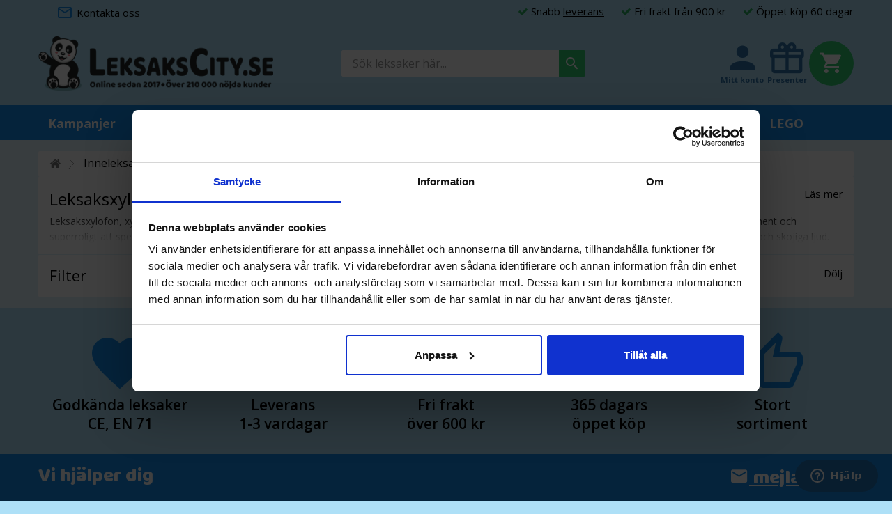

--- FILE ---
content_type: text/html; charset=utf-8
request_url: https://www.leksakscity.se/1460-leksaksxylofon-xylofon-och-klockspel-i-trae-till-barn-aer-roliga-leksaksinstrument-till-alla-barn-som-gillar-musikinstrument
body_size: 19822
content:
<!DOCTYPE HTML> <!--[if lt IE 7]><html class="no-js lt-ie9 lt-ie8 lt-ie7" lang="sv-se"><![endif]--> <!--[if IE 7]><html class="no-js lt-ie9 lt-ie8 ie7" lang="sv-se"><![endif]--> <!--[if IE 8]><html class="no-js lt-ie9 ie8" lang="sv-se"><![endif]--> <!--[if gt IE 8]><html class="no-js ie9" lang="sv-se"><![endif]--><html lang="sv-se"><head><meta charset="utf-8" /><title>Leksaksxylofon, xylofon och klockspel i trä till barn - Leksakscity.se</title> <script data-keepinline="true">var ajaxGetProductUrl = '//www.leksakscity.se/module/cdc_googletagmanager/async';
    var ajaxShippingEvent = 1;
    var ajaxPaymentEvent = 1;

/* datalayer */
dataLayer = window.dataLayer || [];
    let cdcDatalayer = {"pageCategory":"category","event":null,"ecommerce":{"currency":"SEK"}};
    dataLayer.push(cdcDatalayer);

/* call to GTM Tag */
(function(w,d,s,l,i){w[l]=w[l]||[];w[l].push({'gtm.start':
new Date().getTime(),event:'gtm.js'});var f=d.getElementsByTagName(s)[0],
j=d.createElement(s),dl=l!='dataLayer'?'&l='+l:'';j.async=true;j.src=
'https://www.googletagmanager.com/gtm.js?id='+i+dl;f.parentNode.insertBefore(j,f);
})(window,document,'script','dataLayer','GTM-5ZS2ZT4');

/* async call to avoid cache system for dynamic data */
dataLayer.push({
  'event': 'datalayer_ready'
});</script> <meta name="description" content="Leksaksxylofon och xylofon av trä till barn som är intresserade av musik. Låt barnen öva på sina musikaliska färdigheter med dessa xylofoner. Köp xylofon nu" /><meta name="keywords" content="Leksaksxylofon,Leksak xylofon,barn xylofon,xylofon trä,xylfoner,klockspel,klockspel trä" /><meta name="generator" content="PrestaShop" /><meta name="robots" content="index,follow" /><meta name="viewport" content="width=device-width, minimum-scale=0.25, maximum-scale=1.6, initial-scale=1.0" /><meta name="apple-mobile-web-app-capable" content="yes" /><link rel="icon" type="image/vnd.microsoft.icon" href="/img/favicon.ico?1762855277" /><link rel="shortcut icon" type="image/x-icon" href="/img/favicon.ico?1762855277" /><meta name="google-site-verification" content="M5uy7aIihdOHrcPjn6JdKesNRYCoV_qNfdcTLGcp8Wo" /><link rel="canonical" href="https://www.leksakscity.se/1460-leksaksxylofon-xylofon-och-klockspel-i-trae-till-barn-aer-roliga-leksaksinstrument-till-alla-barn-som-gillar-musikinstrument" /><link rel="preconnect" href="https://static.zdassets.com"><link rel="dns-prefetch" href="https://static.zdassets.com"><link rel="preconnect" href="https://connect.facebook.net"><link rel="dns-prefetch" href="https://connect.facebook.net"><link rel="preconnect" href="https://cdn1.leksakscity.se"><link rel="dns-prefetch" href="https://cdn1.leksakscity.se"><link rel="preconnect" href="https://cdn2.leksakscity.se"><link rel="dns-prefetch" href="https://cdn2.leksakscity.se"><link rel="preconnect" href="https://cdn3.leksakscity.se"><link rel="dns-prefetch" href="https://cdn3.leksakscity.se"><link rel="preconnect" href="https://d1pna5l3xsntoj.cloudfront.net"><link rel="dns-prefetch" href="https://d1pna5l3xsntoj.cloudfront.net"><link rel="preload" href="https://cdn1.leksakscity.se/themes/default-bootstrap/fonts/materialdesignicons-webfont.woff2" as="font" type="font/woff2" crossorigin><link rel="preload" href="https://cdn1.leksakscity.se/themes/default-bootstrap/fonts/fontawesome-webfont.woff2?v=4.3.0" as="font" type="font/woff2" crossorigin><link rel="preload" as="style" href="https://cdn1.leksakscity.se/themes/default-bootstrap/cache/v_5411_8cc1781bc48fa55464f20595a4eff27b_all.css?v=4"><link rel="stylesheet" href="https://cdn1.leksakscity.se/themes/default-bootstrap/cache/v_5411_8cc1781bc48fa55464f20595a4eff27b_all.css?v=4" type="text/css" media="all" /><style>.pwmh { background-color: #128ded; }.pwmh-trigger--menu { background-color: #128ded; }.pwmh-trigger--menu.is-active { background-color: #128ded; }.pwmh-trigger--menu path { fill: #ffffff; }.pwmh-trigger--menu.is-active path { fill: #fff; }.pwmh-trigger--search { background-color: #128ded; }.pwmh-trigger--search.is-active { background-color: #128ded; }.pwmh-trigger--search path { fill: #ffffff; }.pwmh-trigger--search.is-active path { fill: #ffffff; }.pwmh-trigger--cart { background-color: #128ded; }.pwmh-trigger--cart.has-products { background-color: #128ded; }.pwmh-trigger--cart path { fill: #ffffff; }.pwmh-trigger--cart.has-products path { fill: #ffffff; }.pwmh-trigger--cart__quantity { background-color: #e74c3c; }.pwmh-trigger--cart__quantity  { color: #ffffff; }</style>
<script data-keepinline="true" type="text/plain" data-cookieconsent="marketing" src="//dynamic.criteo.com/js/ld/ld.js?a=46761" async="true"></script>
<script type="text/javascript" data-keepinline="true">var trustpilot_script_url = 'https://invitejs.trustpilot.com/tp.min.js';
    var trustpilot_key = 'c1RsFGyfK1oLnk2c';
    var trustpilot_widget_script_url = '//widget.trustpilot.com/bootstrap/v5/tp.widget.bootstrap.min.js';
    var trustpilot_trustbox_settings = null;
    var trustpilot_integration_app_url = 'https://ecommscript-integrationapp.trustpilot.com';
    var trustpilot_preview_css_url = '//ecommplugins-scripts.trustpilot.com/v2.1/css/preview.css';
    var trustpilot_preview_script_url = '//ecommplugins-scripts.trustpilot.com/v2.1/js/preview.js';</script>    <link rel="preload" as="style" href="https://fonts.googleapis.com/css?family=Open+Sans:100,100i,200,200i,300,300i,400,400i,500,500i,600,600i,700,700i,800,800i,900,900i|Baloo&display=swap"><link rel="stylesheet" href="https://fonts.googleapis.com/css?family=Open+Sans:100,100i,200,200i,300,300i,400,400i,500,500i,600,600i,700,700i,800,800i,900,900i|Baloo&display=swap">  <!--[if IE 8]> 
<script src="https://oss.maxcdn.com/libs/html5shiv/3.7.0/html5shiv.js"></script> 
<script src="https://oss.maxcdn.com/libs/respond.js/1.3.0/respond.min.js"></script> <![endif]-->  
<script id="ze-snippet" src="https://static.zdassets.com/ekr/snippet.js?key=3ba938fb-a77d-4c7f-97a0-d3e15eddcedc" data-keepinline="true" async></script> <style>.pwmh {
                /*position: absolute !important;*/
                /*position: fixed !important;*/
                position:static !important;
            }
            @media (max-width: 991px) {
                #header,
                #search_block_top {
                    /*position: absolute !important;*/
                    /*position: fixed !important;*/
                    position: static !important;
                }
                #search_block_top {
                    /*top: 0 !important;*/
                    top: 44px !important;
                }
                body {
                    padding-top: 0 !important;
                }
                .logo_misc {
                    max-height: initial !important;
                }
            }
            @media (max-width: 991px) {
                .scrolled-past-header.scroll-up .pwmh {
                    /*position: fixed !important;*/
                    position: static !important;
                }
                .scrolled-past-header.scroll-up #header,
                .scrolled-past-header.scroll-up #search_block_top {
                    /*position: fixed !important;*/
                    position: static !important;
                }
                .scrolled-past-header.scroll-up #search_block_top {
                    /*top: 44px !important;*/
                    top: 0 !important;
                }
            }</style><meta name="facebook-domain-verification" content="6y57rdziwgu9zeogo5dfj2fok1ngth" />  </head><body id="category" class="category category-1460 category-leksaksxylofon-xylofon-och-klockspel-i-trae-till-barn-aer-roliga-leksaksinstrument-till-alla-barn-som-gillar-musikinstrument hide-left-column hide-right-column lang_sv"> <noscript><iframe src="https://www.googletagmanager.com/ns.html?id=GTM-5ZS2ZT4" height="0" width="0" style="display:none;visibility:hidden"></iframe></noscript><div id="fb-root"></div><div id="page"><div class="header-container"><div class="pwmh pwmh--shadow"><div class="pwmh__block"> <button class="pwmh-trigger pwmh-trigger--menu" data-target=".lc_menu"> <svg class="pwmh-trigger__icon" viewBox="0 0 24 24"><path fill="#000000" d="M3,6H21V8H3V6M3,11H21V13H3V11M3,16H21V18H3V16Z" /></svg><div class="mob_menu_txt">Meny</div> </button></div><div class="pwmh__block pwmh__block--wide"> <a href="https://www.leksakscity.se/" title="Leksakscity.se"> <img class="pwmh-logo pwmh-logo--centered img-responsive lazyload" src="[data-uri]" data-src="https://cdn1.leksakscity.se/img/leksakscityse-logo-1735564438.jpg" alt="Leksakscity.se" /> </a></div><div class="pwmh__block"> <a href="https://www.leksakscity.se/order" class="pwmh-trigger pwmh-trigger--cart " data-target=".cart_block"> <svg class="pwmh-trigger__icon" viewBox="0 0 24 24"><path fill="#000000" d="M17,18A2,2 0 0,1 19,20A2,2 0 0,1 17,22C15.89,22 15,21.1 15,20C15,18.89 15.89,18 17,18M1,2H4.27L5.21,4H20A1,1 0 0,1 21,5C21,5.17 20.95,5.34 20.88,5.5L17.3,11.97C16.96,12.58 16.3,13 15.55,13H8.1L7.2,14.63L7.17,14.75A0.25,0.25 0 0,0 7.42,15H19V17H7C5.89,17 5,16.1 5,15C5,14.65 5.09,14.32 5.24,14.04L6.6,11.59L3,4H1V2M7,18A2,2 0 0,1 9,20A2,2 0 0,1 7,22C5.89,22 5,21.1 5,20C5,18.89 5.89,18 7,18M16,11L18.78,6H6.14L8.5,11H16Z" /></svg> <span class="pwmh-trigger--cart__quantity"></span> </a></div></div> <header id="header"><div class="nav"><div class="container"><div class="row row--nav"> <nav><div class="col-xxs-5"> <a href="https://www.leksakscity.se/kontakta-var-kundtjanst-pa-leksakscity" class="shop-mail"> <i class="mdi mdi-email-outline"></i> <strong>Kontakta oss</strong> </a></div><div class="col-xxs-7"><div class="lc_nav_usps"> <span><i class="icon-check"></i> Snabb <a href="https://www.leksakscity.se/content/2-Leverans-pa-leksakscity" class="lc_footer_linkline">leverans</a></span> <span style="display:none;"><i class="icon-check"></i> </span> <span><i class="icon-check"></i> Fri frakt fr&aring;n 900 kr</span> <span><i class="icon-check"></i> &Ouml;ppet k&ouml;p 60 dagar</span></div></div> </nav></div></div></div><div class="logo_misc"><div class="container"><div class="row"><div id="header_logo"> <a href="https://www.leksakscity.se/" title="Leksakscity.se"> <img class="logo img-responsive lazyload" src="[data-uri]" data-src="https://cdn1.leksakscity.se/img/leksakscityse-logo-1735564438.jpg" alt="Leksakscity.se" width="700" height="166"/> </a></div><div id="search_block_top" class="clearfix"><form id="searchbox" method="get" action="//www.leksakscity.se/search" > <input type="hidden" name="controller" value="search" /> <input type="hidden" name="orderby" value="position" /> <input type="hidden" name="orderway" value="desc" /> <input class="search_query form-control" type="text" id="search_query_top" name="search_query" placeholder="Sök leksaker här..." value="" /> <button type="submit" name="submit_search" class="button-search" title="Sök leksaker här..."> <i class="mdi mdi-magnify"></i> </button></form></div><div class="header-right-content"><div class="myaccount-header"> <a href="//www.leksakscity.se/mitt-konto" class="myaccount-trigger"> <span class="top-line"></span> <i class="mdi mdi-account"></i> <span class="bottom-line">Mitt konto</span> </a></div><div class="giftsearch-header"> <a href="//www.leksakscity.se/s/1/presentgenerator" class="giftsearch-trigger"> <span class="top-line"></span> <i class="mdi mdi-gift"></i> <span class="bottom-line">Presenter</span> </a></div><div class="shopping_cart_container clearfix"><div class="shopping_cart"> <a href="//www.leksakscity.se/kassa" title="Visa min varukorg" rel="nofollow"> <span class="ajax_cart_quantity unvisible">0</span> <span class="ajax_cart_product_txt unvisible">Produkt</span> <span class="ajax_cart_product_txt_s unvisible">Varor</span> <span class="ajax_cart_total unvisible"> </span> <span class="ajax_cart_no_product">(Tom)</span> </a><div class="cart_block block exclusive"><div class="block_content"><div class="cart_block_list"><p class="cart_block_title">Varukorg</p><p class="cart_block_no_products"> <i class="mdi mdi-emoticon-sad"></i> Inga produkter</p><div class="cart-prices"><div class="cart-prices-line first-line" style="display:none;"> <span class="cart-prices-line__left unvisible">Frakt</span> <span class="cart-prices-line__right price cart_block_shipping_cost ajax_cart_shipping_cost unvisible"> Fri frakt </span></div><div class="cart-prices-line last-line"> <span class="cart-prices-line__left">Totalt</span> <span class="cart-prices-line__right price cart_block_total ajax_block_cart_total">49 kr</span></div></div><p class="cart-buttons"> <a id="button_order_cart" class="btn btn-lg btn-green" href="https://www.leksakscity.se/quick-order" title="Till kassan" rel="nofollow"> Till kassan </a></p></div></div></div></div></div><div id="layer_cart"> <span class="cross" title="Stäng fönster"></span><div class="clearfix"><div class="layer_cart_product"> <span class="title"> Produkten tilllagd i din varukorg </span><div class="layer_cart_product_container"><div class="product-image-container layer_cart_img"></div><div class="layer_cart_product_info"> <span id="layer_cart_product_title" class="product-name"></span> <span id="layer_cart_product_attributes"></span><div>Kvantitet: <span id="layer_cart_product_quantity"></span></div><div> <span id="layer_cart_product_price"></span></div></div></div></div><div class="layer_cart_cart"> <span class="title"> <span class="ajax_cart_product_txt_s unvisible">Det är <span class="ajax_cart_quantity">0</span> artiklar i din varukorg.</span> <span class="ajax_cart_product_txt ">Det är 1 artikel in din varukorg.</span> </span><div class="layer_cart_rows"><div class="layer_cart_row"> <span class="layer_cart_row_left">Delsumma</span> <span class="layer_cart_row_right ajax_block_products_total"></span></div><div class="layer_cart_row"> <span class="layer_cart_row_left unvisible">Frakt&nbsp;</span> <span class="layer_cart_row_right ajax_cart_shipping_cost unvisible">Fri frakt</span></div><div class="layer_cart_row"> <span class="layer_cart_row_left">Totalt</span> <span class="layer_cart_row_right ajax_block_cart_total"></span></div></div><div class="button-container"> <a class="btn btn-green btn-block" href="https://www.leksakscity.se/quick-order" title="Till kassan" rel="nofollow"> <span>Till kassan</span> </a> <span class="continue btn btn-grey btn-sm" title="Fortsätt handla"> <span>Fortsätt handla </span></div></div></div><div class="crossseling"></div></div><div class="layer_cart_overlay"></div></div></div></div></div><div class="lc_menu"><div id="blocklink" class="blocklink"><ul><li> <strong> Information </strong></li><li> <a href="/kontakta-var-kundtjanst-pa-leksakscity" > Kontakta oss </a></li><li> <a href="/content/3-fragor-och-svar-pa-leksakscity" > Frågor och svar </a></li><li> <a href="/content/2-Leverans-pa-leksakscity" > Leverans </a></li><li> <a href="/content/9-returer-i-leksakscitys-ebutik" > Returer </a></li><li> <a href="/content/4-leksakscity-om-oss-och-var-historia-vi-saljer-leksaker-pa-natet" > Läs om oss </a></li></ul></div><div class="nav-user"> <strong>Konto</strong> <a href="https://www.leksakscity.se/mitt-konto" rel="nofollow"> Logga in </a> <a href="https://www.leksakscity.se/mitt-konto" rel="nofollow"> Registrera </a></div><div class="container"><div class="row"><div class="iqitmegamenu-wrapper col-xs-12 cbp-hor-width-1 clearfix"><div id="iqitmegamenu-horizontal" class="iqitmegamenu cbp-sticky-transparent" role="navigation"><div class="container"> <nav id="cbp-hrmenu" class="cbp-hrmenu cbp-horizontal cbp-hrsub-narrow cbp-fade-slide-bottom cbp-submenu-notarrowed cbp-submenu-notarrowed "><ul><li class="cbp-hrmenu-tab cbp-hrmenu-tab-19 "> <a href="/kampanjer-och-rea-pa-leksakscity-kampanjpris-pa-utvalda-leksaker-och-till-extra-laga-priser" ><span class="cbp-tab-title"> Kampanjer</span> </a></li><li class="cbp-hrmenu-tab cbp-hrmenu-tab-39 "> <a href="https://www.leksakscity.se/2149-topplista-populara-leksaker-till-barn" ><span class="cbp-tab-title"> Topplista</span> </a></li><li class="cbp-hrmenu-tab cbp-hrmenu-tab-7 "> <a href="https://www.leksakscity.se/147-inneleksaker-och-inomhusleksaker-traeleksaker-dockhus-leksakskoek-leksaksmat-leksaksverktyg-bondgard-leksak-pa-leksakscity" ><span class="cbp-tab-title"> Inneleksaker <i class="icon-angle-down cbp-submenu-aindicator"></i></span> <span class="cbp-triangle-container"><span class="cbp-triangle-top"></span><span class="cbp-triangle-top-back"></span></span> </a><div class="cbp-hrsub col-xs-12"><div class="cbp-hrsub-inner"><div class="row menu_row menu-element first_rows menu-element-id-1"><div class="col-xs-2 cbp-menu-column cbp-menu-element menu-element-id-8 " ><div class="cbp-menu-column-inner"><div class="row cbp-categories-row"><div class="col-xs-12"> <a href="https://www.leksakscity.se/155-barnpyssel-skapa-med-leklera-plastilina-pysselkit-spela-saellskapsspel-paerla-och-rita-med-barnen" class="cbp-column-title cbp-category-title">Barnpyssel</a><ul class="cbp-links cbp-category-tree"><li ><div class="cbp-category-link-w"> <a href="https://www.leksakscity.se/1284-pyssel-och-konstruktionsleksaker-med-dinosaurietema-foer-barn-som-aer-intresserade-av-dinosaurier">Dinosauriepyssel</a></div></li><li ><div class="cbp-category-link-w"> <a href="https://www.leksakscity.se/79-barnpussel-som-sifferpussel-bokstavspussel-fordonspussel-djurpussel-pussel-med-figurer-som-pippi-med-flera">Barnpussel</a></div></li><li ><div class="cbp-category-link-w"> <a href="https://www.leksakscity.se/168-leklera-med-verktyg-redskap-och-tillbehoer-till-lera-foer-barn">Leklera</a></div></li><li ><div class="cbp-category-link-w"> <a href="https://www.leksakscity.se/992-malarfaerg-pennor-fingerfaerg-ritplatta-och-water-wow-malarboecker-till-barn">Målarfärg & Pennor </a></div></li><li ><div class="cbp-category-link-w"> <a href="https://www.leksakscity.se/169-plastilina-aer-leklera-som-inte-torkar-slipp-koepa-ny-leklera-vid-varje-tillfaelle-plastilina-kan-ateranvaendas-gang-pa-gang">Plastilina</a></div></li><li ><div class="cbp-category-link-w"> <a href="https://www.leksakscity.se/1453-pysselkit-foer-barn-att-skapa-med-massor-av-olika-material-och-teman">Pysselkit</a></div></li><li ><div class="cbp-category-link-w"> <a href="https://www.leksakscity.se/941-set-med-paerlor-i-olika-faerger-och-moenster-foer-att-goera-egna-smycken-samt-paerlor-och-paerlplattor">Pärlor</a></div></li><li ><div class="cbp-category-link-w"> <a href="https://www.leksakscity.se/1856-slime-och-puttyslime-lysande-slime">Slime</a></div></li><li ><div class="cbp-category-link-w"> <a href="https://www.leksakscity.se/1031-roliga-laerorika-och-utvecklande-saellskapsspel-foer-barn">Spel</a></div></li></ul></div></div></div></div><div class="col-xs-2 cbp-menu-column cbp-menu-element menu-element-id-3 " ><div class="cbp-menu-column-inner"><div class="row cbp-categories-row"><div class="col-xs-12"> <a href="https://www.leksakscity.se/1969-bebisleksak-och-babyleksak-som-stimulerar-ditt-barns-utveckling" class="cbp-column-title cbp-category-title">Bebisleksaker</a><ul class="cbp-links cbp-category-tree"><li ><div class="cbp-category-link-w"> <a href="https://www.leksakscity.se/1971-babyleksaker-och-aktivitetsleksak-till-bebisar-som-aktivitetsbord-bultbraeda-stapelleksaker">Aktivitetsleksaker</a></div></li><li ><div class="cbp-category-link-w"> <a href="https://www.leksakscity.se/1974-badleksaker-badkarsleksaker-och-vattenleksaker-till-bebisar-och-mindre-barn">Badleksaker</a></div></li><li ><div class="cbp-category-link-w"> <a href="https://www.leksakscity.se/1972-bitleksaker-bitringar-mot-oemmande-och-kliande-tandkoett-och-taender-hos-bebisar">Bitleksaker</a></div></li><li ><div class="cbp-category-link-w"> <a href="https://www.leksakscity.se/1970-mjuka-leksaksbilar-och-leksaksfordon-med-ljus-och-ljud-till-bebisar">Leksaksfordon</a></div></li><li ><div class="cbp-category-link-w"> <a href="https://www.leksakscity.se/1975-babyleksak-musikinstrument-och-leksaksinstrument-lekakspiano-lekaksxylofon-till-bebisar">Musikinstrument</a></div></li></ul></div></div></div></div><div class="col-xs-2 cbp-menu-column cbp-menu-element menu-element-id-18 " ><div class="cbp-menu-column-inner"><div class="row cbp-categories-row"><div class="col-xs-12"> <a href="https://www.leksakscity.se/17-barbiedocka-dockhus-dockskap-och-dockor-fran-lundby-skrallan-lol-till-barn" class="cbp-column-title cbp-category-title">Dockor</a><ul class="cbp-links cbp-category-tree"><li ><div class="cbp-category-link-w"> <a href="https://www.leksakscity.se/535-barbiedockor-och-barbie-dockor-dockhus-moebler-tillbehoer-haestar-och-dockklaeder-till-barbiedocka">Barbiedockor</a></div></li><li ><div class="cbp-category-link-w"> <a href="https://www.leksakscity.se/41-dockhus-i-trae-till-barn-fran-kidkraft-lundby-barbie-my-little-pony-och-woodi-world-toy-koep-billigt-haer">Dockhus</a></div></li><li ><div class="cbp-category-link-w"> <a href="https://www.leksakscity.se/40-dockor-fran-bland-annat-baby-annabell-baby-born-dolls-world-monchhichi">Dockor</a></div></li><li ><div class="cbp-category-link-w"> <a href="https://www.leksakscity.se/54-docktillbehoer-dockklaeder-dockmoebler-matskalar-bloejor">Docktillbehör</a></div></li><li ><div class="cbp-category-link-w"> <a href="https://www.leksakscity.se/284-superfina-dockvagnar-sa-att-barnen-kan-ga-pa-promenad-med-dockorna-fran-varumaerkena-dolls-dream-skrallan-och-smoby">Dockvagnar</a></div></li><li ><div class="cbp-category-link-w"> <a href="https://www.leksakscity.se/1912-lol-surprise-docka-figur-och-lol-leksaker-till-barn">L.O.L</a></div></li></ul></div></div></div></div><div class="col-xs-2 cbp-menu-column cbp-menu-element menu-element-id-17 " ><div class="cbp-menu-column-inner"><div class="row cbp-categories-row"><div class="col-xs-12"> <a href="https://www.leksakscity.se/1830-fidget-leksaker-klaemboll-stressboll-slime-och-klaemdjur" class="cbp-column-title cbp-category-title">Fidget leksaker</a><ul class="cbp-links cbp-category-tree"><li ><div class="cbp-category-link-w"> <a href="https://www.leksakscity.se/1833-klambollar-stressbollar-squishy-bollar-till-barn-och-vuxna">Klämbollar & Stressbollar</a></div></li><li ><div class="cbp-category-link-w"> <a href="https://www.leksakscity.se/1834-slime-putty-och-magisk-sand">Slime & Putty</a></div></li><li ><div class="cbp-category-link-w"> <a href="https://www.leksakscity.se/1835-klamdjur-klaemleksak-och-stressleksak-till-barn-och-vuxna">Klämdjur</a></div></li><li ><div class="cbp-category-link-w"> <a href="https://www.leksakscity.se/1836-fidgets-fidgetleksaker-stressleksaker">Fidgets Övriga</a></div></li></ul></div></div></div></div><div class="col-xs-2 cbp-menu-column cbp-menu-element menu-element-id-13 " ><div class="cbp-menu-column-inner"><div class="row cbp-categories-row"><div class="col-xs-12"> <a href="https://www.leksakscity.se/531-leksaksfigurer-som-leksaksdjur-dinosauriefigurer-interaktiva-leksaker-my-little-pony-och-actionfigurer-pokemon-pa-leksakscity" class="cbp-column-title cbp-category-title">Figurer</a><ul class="cbp-links cbp-category-tree"><li ><div class="cbp-category-link-w"> <a href="https://www.leksakscity.se/1821-actionfigurer-spiderman-hulken-marvel-avengers-figurer">Actionfigurer</a></div></li><li ><div class="cbp-category-link-w"> <a href="https://www.leksakscity.se/234-bamsebyn-med-lekplatta-och-figurer-sa-som-bamse-lille-skutt-farmor-skalman-och-manga-fler-karaktaerer">Bamse</a></div></li><li ><div class="cbp-category-link-w"> <a href="https://www.leksakscity.se/731-bruder-figurer-som-kan-koera-maskiner-fran-bruder-och-hantera-tillbehoer">Bruder</a></div></li><li ><div class="cbp-category-link-w"> <a href="https://www.leksakscity.se/983-dinosaurieleksak-dinosauriefigurer-dinosaurieaegg-utgraevningskit-fran-schleich-jurassic-park-och-zuro-robo-alive">Dinosaurier</a></div></li><li ><div class="cbp-category-link-w"> <a href="https://www.leksakscity.se/1229-pippi-gosedjur-som-barnen-kan-halla-om-och-gosa-med">Gosedjur</a></div></li><li ><div class="cbp-category-link-w"> <a href="https://www.leksakscity.se/533-my-little-pony-figurer-slott-hus-fordon-gosedjur-och-pyssel">My Little Pony</a></div></li><li ><div class="cbp-category-link-w"> <a href="https://www.leksakscity.se/724-leksaksdjur-leksaksfigurer-bondgardsdjur-djurtillbehoer-med-mera">Leksaksdjur</a></div></li><li ><div class="cbp-category-link-w"> <a href="https://www.leksakscity.se/1860-paw-patrol-figurer-lekset">Paw Patrol</a></div></li><li ><div class="cbp-category-link-w"> <a href="https://www.leksakscity.se/225-pippi-langstrump-figurer-dockhus-villa-villekulla-och-skeppet-hoppetossa">Pippi</a></div></li><li ><div class="cbp-category-link-w"> <a href="https://www.leksakscity.se/2158-squishmallows">Squishmallows</a></div></li><li ><div class="cbp-category-link-w"> <a href="https://www.leksakscity.se/2177-pokemon">Pokémon</a></div></li></ul></div></div></div></div><div class="col-xs-2 cbp-menu-column cbp-menu-element menu-element-id-5 " ><div class="cbp-menu-column-inner"><div class="row cbp-categories-row"><div class="col-xs-12"> <a href="https://www.leksakscity.se/23-leksaker-till-hemmet-leksakskoek-barnkoek-koekstillbehoer-leksaksmat-leksaksservis-och-leksaksverktyg" class="cbp-column-title cbp-category-title">Hemmet</a><ul class="cbp-links cbp-category-tree"><li ><div class="cbp-category-link-w"> <a href="https://www.leksakscity.se/993-koeksleksaker-som-leksakshushallsmaskiner-och-leksakshushallsapparater-foer-lek-till-barn-jabadabado-kids-concept-tooky-toy">Hushållsmaskiner</a></div></li><li ><div class="cbp-category-link-w"> <a href="https://www.leksakscity.se/47-koksutrustning">Köksutrustning</a></div></li><li ><div class="cbp-category-link-w"> <a href="https://www.leksakscity.se/613-leka-affaersbitraede-butikskund-marknad-cafe-kiosk-och-bistro-med-kassaapparat-kundkorg-marknadsstand-med-mera">Leksaksaffär</a></div></li><li ><div class="cbp-category-link-w"> <a href="https://www.leksakscity.se/46-leksakskoek-minikoek-och-barnkoek-till-barn-fran-kidkraft-jabadabado-kids-concept-brio-spis-micki-spis-och-tooky-toy">Leksakskök</a></div></li><li ><div class="cbp-category-link-w"> <a href="https://www.leksakscity.se/161-leksaksmat-och-latsasmat-leksaksfrukt-leksaksgroensaker-till-barnens-matlagningslek-rollek-och-till-leksakskoek">Leksaksmat</a></div></li><li ><div class="cbp-category-link-w"> <a href="https://www.leksakscity.se/994-leksaksverktyg-arbetsbaenkar-verktygslador-till-den-lilla-snickaren">Leksaksverktyg</a></div></li><li ><div class="cbp-category-link-w"> <a href="https://www.leksakscity.se/1599-staedleksaker-som-leksaksdammsugare-staedset-strykjaern-som-leksaker-foer-barnen">Städleksaker</a></div></li></ul></div></div></div></div></div><div class="row menu_row menu-element first_rows menu-element-id-15"><div class="col-xs-2 cbp-menu-column cbp-menu-element menu-element-id-14 " ><div class="cbp-menu-column-inner"><div class="row cbp-categories-row"><div class="col-xs-12"> <a href="https://www.leksakscity.se/1159-interaktiva-leksaker-som-interaktiv-robothund-robotkatt-robotdinosaurie-och-interaktiva-robotar-till-barn" class="cbp-column-title cbp-category-title">Interaktiva Leksaker</a><ul class="cbp-links cbp-category-tree"><li ><div class="cbp-category-link-w"> <a href="https://www.leksakscity.se/1174-interaktiva-leksaksdjur-leksakskatt-leksakshund-leksaksdinosaurie-som-styrs-med-ir-eller-radiostyrda-djur">Djur Interaktiva</a></div></li><li ><div class="cbp-category-link-w"> <a href="https://www.leksakscity.se/958-robotleksaker-radiostyrda-och-ir-styrda-robotar-aer-roliga-leksaker-till-barn-pa-leksakscity">Leksaksrobotar</a></div></li></ul></div></div></div></div><div class="col-xs-2 cbp-menu-column cbp-menu-element menu-element-id-11 " ><div class="cbp-menu-column-inner"><div class="row cbp-categories-row"><div class="col-xs-12"> <a href="https://www.leksakscity.se/529-ett-brett-och-djupt-sortiment-av-lekset-fran-leksakscity-exempelvis-leksaksbondgard-haeststall-maskinhall-doktorsset-och-smycken" class="cbp-column-title cbp-category-title">Lekset</a><ul class="cbp-links cbp-category-tree"><li ><div class="cbp-category-link-w"> <a href="https://www.leksakscity.se/1901-aktivitetsleksaker-foer-inomhuslek-till-barn">Aktivitetsleksaker</a></div></li><li ><div class="cbp-category-link-w"> <a href="https://www.leksakscity.se/442-Bondgard-leksaksstall-och-haststall-Schleich-och-Kids-Globe-till-barn">Bondgårdar</a></div></li><li ><div class="cbp-category-link-w"> <a href="https://www.leksakscity.se/537-doktorsvaeska-till-barn-och-doktorslekset-inom-doktorslek-haer-kan-barnen-leka-doktor-veterinaer-och-tandlaekare">Doktorsset</a></div></li><li ><div class="cbp-category-link-w"> <a href="https://www.leksakscity.se/477-haeststall-leksakshaestar-haestfigurer-haesttillbehoer-haestboxar-med-mera-fran-kids-globe-micki-schleich-med-flera">Häststall</a></div></li><li ><div class="cbp-category-link-w"> <a href="https://www.leksakscity.se/1241-leksakssmink-och-utklaedningssmink-foer-barn-till-maskerad-med-mera">Leksakssmink</a></div></li><li ><div class="cbp-category-link-w"> <a href="https://www.leksakscity.se/538-leksakssmycken-till-barn">Leksakssmycken</a></div></li><li ><div class="cbp-category-link-w"> <a href="https://www.leksakscity.se/525-maskinhallar-och-fordonshallar-till-leksakstraktorer-och-maskiner-fran-bruder-siku-britains-eller-likvaerdiga-leksaksfordon">Maskinhallar</a></div></li><li ><div class="cbp-category-link-w"> <a href="https://www.leksakscity.se/1457-musikleksaker-och-leksaksinstrument-till-barn-som-piano-mikrofon-munspel-trummor-blockfloejt-tamburin-och-andra-instrument">Musikleksaker</a></div></li><li ><div class="cbp-category-link-w"> <a href="https://www.leksakscity.se/1735-bruder-leksaker">Övriga lekset</a></div></li></ul></div></div></div></div><div class="col-xs-2 cbp-menu-column cbp-menu-element menu-element-id-16 " ><div class="cbp-menu-column-inner"><div class="row cbp-categories-row"><div class="col-xs-12"> <a href="https://www.leksakscity.se/20-traleksak-till-barn-aktivitetsleksak-gavagn-barnpussel-dragleksak-och-plocklada-fran-tooky-toy-jabadabado-och-kids-concep" class="cbp-column-title cbp-category-title">Träleksaker</a><ul class="cbp-links cbp-category-tree"><li ><div class="cbp-category-link-w"> <a href="https://www.leksakscity.se/787-aktivitetsleksak-i-trae-stapelleksaker-bultbraeda-dragleksaker-plocklada-laera-ga-vagn-kulbana-tooky-toy-kids-concept-jabadabado">Aktivitetsleksaker</a></div></li><li ><div class="cbp-category-link-w"> <a href="https://www.leksakscity.se/920-traepussel-och-barnpussel-i-trae-fran-vaelkaenda-varumaeken-som-tooky-toy-jabadabado-melissa-and-doug-och-kids-concept">Träpussel</a></div></li><li ><div class="cbp-category-link-w"> <a href="https://www.leksakscity.se/785-byggklossar-kaplastavar-byggstavar-och-traeklossar-av-trae-till-barn-tillverkare-som-jabadabado-kids-concept-tookytoy-och-micki">Byggklossar</a></div></li><li ><div class="cbp-category-link-w"> <a href="https://www.leksakscity.se/281-leksaksfordon-leksaksbilar-bilbana-leksakstag-och-parkeringshus-i-tra-till-barn-kan-du-kopa-pa-leksakscity">Leksaksfordon</a></div></li><li ><div class="cbp-category-link-w"> <a href="https://www.leksakscity.se/572-leksaksverktyg-i-trae-som-arbetsbaenk-snickarbaenk-snickarbaelte-och-verktygsvaeska-tooky-toy-jabadabado-kidsconcept">Leksaksverktyg</a></div></li><li ><div class="cbp-category-link-w"> <a href="https://www.leksakscity.se/415-lektillbehoer-som-doktorsvaeska-sminkvaeska-kassapparat-i-trae-tooky-toy-jabadabado-och-kidsconcept">Lekset i trä</a></div></li><li ><div class="cbp-category-link-w"> <a href="https://www.leksakscity.se/571-musikinstrument-xylofon-maracas-gitarr-leksakspiano-i-tra-till-barn-fran-tooky-toy-jabadabado-kidsconcept">Musikinstrument</a></div></li><li ><div class="cbp-category-link-w"> <a href="https://www.leksakscity.se/1177-traespel-och-leksaksspel-i-trae-till-barn-som-fia-med-knuff-fiaspel-fiskespel-memory-och-luffarschack">Träspel</a></div></li></ul></div></div></div></div></div></div></div></li><li class="cbp-hrmenu-tab cbp-hrmenu-tab-12 "> <a href="https://www.leksakscity.se/12-leksaksfordon-radiostyrda-bilar-leksaksbilar-och-leksakstraktorer-leksakscity" ><span class="cbp-tab-title"> Leksaksfordon <i class="icon-angle-down cbp-submenu-aindicator"></i></span> <span class="cbp-triangle-container"><span class="cbp-triangle-top"></span><span class="cbp-triangle-top-back"></span></span> </a><div class="cbp-hrsub col-xs-12"><div class="cbp-hrsub-inner"><div class="row menu_row menu-element first_rows menu-element-id-1"><div class="col-xs-2 cbp-menu-column cbp-menu-element menu-element-id-7 " ><div class="cbp-menu-column-inner"><div class="row cbp-categories-row"><div class="col-xs-12"> <a href="https://www.leksakscity.se/650-carrera-go-bilbana-en-rolig-leksak-till-barn-bilbanor-av-hoeg-kvalitet-till-bra-pris" class="cbp-column-title cbp-category-title">Bilbanor</a><ul class="cbp-links cbp-category-tree"><li ><div class="cbp-category-link-w"> <a href="https://www.leksakscity.se/661-tillbehoer-till-bilbanor-carrera-go-kan-du-koepa-pa-leksakscity">Bilbana tillbehör</a></div></li></ul></div></div></div></div><div class="col-xs-2 cbp-menu-column cbp-menu-element menu-element-id-5 " ><div class="cbp-menu-column-inner"><div class="row cbp-categories-row"><div class="col-xs-12"> <a href="https://www.leksakscity.se/441-leksaker-inom-entreprenad-fran-bruder-siku-som-graevmaskin-leksakslastbil-och-truck-pa-leksakscity" class="cbp-column-title cbp-category-title">Entreprenad</a><ul class="cbp-links cbp-category-tree"><li ><div class="cbp-category-link-w"> <a href="https://www.leksakscity.se/1505-byggsatser-och-modellsatser-leksaker-i-form-av-leksaksfordon-i-metall-fran-maerket-tronico">Byggsatser fordon</a></div></li><li ><div class="cbp-category-link-w"> <a href="https://www.leksakscity.se/249-graevmaskin-leksak-fran-bruder-siku-new-ray-caterpillar-volvo-till-barn">Grävmaskiner</a></div></li><li ><div class="cbp-category-link-w"> <a href="https://www.leksakscity.se/998-hjullastare-leksak-fran-bruder-siku-new-ray-siku-till-sandladan-och-foer-lek-inomhus">Hjullastare</a></div></li><li ><div class="cbp-category-link-w"> <a href="https://www.leksakscity.se/248-leksakslastbil-bruder-siku-och-emek-foer-barn-kan-du-koepa-haer-pa-leksakscity">Lastbilar</a></div></li><li ><div class="cbp-category-link-w"> <a href="https://www.leksakscity.se/261-lyftkranar-som-leksak-fran-bruder-jamara-siku-foer-barnens-lekar">Lyftkranar</a></div></li><li ><div class="cbp-category-link-w"> <a href="https://www.leksakscity.se/720-leksakstruck-och-truck-som-leksak-till-barn-fran-bruder-och-siku">Truckar</a></div></li><li ><div class="cbp-category-link-w"> <a href="https://www.leksakscity.se/251-vaegarbetsfordon-leksaker-som-hjullastare-bulldozer-dumper">Vägarbetsfordon</a></div></li><li ><div class="cbp-category-link-w"> <a href="https://www.leksakscity.se/1809-reservdelar-bruder-emek">Reservdelar</a></div></li></ul></div></div></div></div><div class="col-xs-2 cbp-menu-column cbp-menu-element menu-element-id-8 " ><div class="cbp-menu-column-inner"><div class="row cbp-categories-row"><div class="col-xs-12"> <a href="https://www.leksakscity.se/907-fritidsfordon-terraengfordon-som-fyrhjuling-snoeskoter-pistmaskin-och-leksaksmotorcykel-pa-leksakscity" class="cbp-column-title cbp-category-title">Fritidsfordon</a><ul class="cbp-links cbp-category-tree"><li ><div class="cbp-category-link-w"> <a href="https://www.leksakscity.se/965-fyrhjulingar-och-leksaksfyrhjulingar-som-leksak-till-barn">Fyrhjulingar</a></div></li><li ><div class="cbp-category-link-w"> <a href="https://www.leksakscity.se/1271-leksaksmotorcykel-fran-bruder-och-siku-och-polismotorcykel">Motorcyklar</a></div></li><li ><div class="cbp-category-link-w"> <a href="https://www.leksakscity.se/966-pistmaskin">Pistmaskin</a></div></li><li ><div class="cbp-category-link-w"> <a href="https://www.leksakscity.se/964-snoeskoter-som-leksak-fran-bruder-och-siku-till-barn">Snöskoter</a></div></li><li ><div class="cbp-category-link-w"> <a href="https://www.leksakscity.se/1650-bruder-graesklippare-och-siku-leksaksfordon">Övriga leksaksfordon</a></div></li></ul></div></div></div></div><div class="col-xs-2 cbp-menu-column cbp-menu-element menu-element-id-6 " ><div class="cbp-menu-column-inner"><div class="row cbp-categories-row"><div class="col-xs-12"> <a href="https://www.leksakscity.se/338-bruder-traktor-leksakstraktor-och-lantbruksleksaker-for-barn-bruder-siku-kidsglobe-leksakscity" class="cbp-column-title cbp-category-title">Lantbruk</a><ul class="cbp-links cbp-category-tree"><li ><div class="cbp-category-link-w"> <a href="https://www.leksakscity.se/566-djurtransport-haesttransport-som-lastbilar-haestslaep-som-leksak-till-barn">Djurtransport</a></div></li><li ><div class="cbp-category-link-w"> <a href="https://www.leksakscity.se/743-bruder-traktor-siku-traktor-leksakstraktor-till-barn-fran-bruder-siku-kids-globe-britains-leksakscity">Leksakstraktorer</a></div></li><li ><div class="cbp-category-link-w"> <a href="https://www.leksakscity.se/339-skogsmaskin-leksak-skoerdare-och-skotare-fran-bruder-siku-emek">Skogsmaskiner</a></div></li><li ><div class="cbp-category-link-w"> <a href="https://www.leksakscity.se/431-skoerdetroeska-leksak-fran-bruder-och-siku-till-barn">Skördetröskor</a></div></li></ul></div></div></div></div><div class="col-xs-2 cbp-menu-column cbp-menu-element menu-element-id-4 " ><div class="cbp-menu-column-inner"><div class="row cbp-categories-row"><div class="col-xs-12"> <a href="https://www.leksakscity.se/247-leksaksbil-till-barn-fran-bruder-siku-kids-globe-barbie-kan-du-kopa-har-pa-leksakscity" class="cbp-column-title cbp-category-title">Leksaksbilar</a><ul class="cbp-links cbp-category-tree"><li ><div class="cbp-category-link-w"> <a href="https://www.leksakscity.se/972-husbil-som-leksaksbil-foer-barn-fran-barbie-kids-globe-och-schleich">Husbilar</a></div></li><li ><div class="cbp-category-link-w"> <a href="https://www.leksakscity.se/968-leksaksjeep-och-leksaksbil-bruder-siku-schleich-till-barn">Jeepar</a></div></li><li ><div class="cbp-category-link-w"> <a href="https://www.leksakscity.se/1472-leksaksbilar-till-barn-med-ljud-och-ljus-roliga-och-billiga-leksaksbilar">Leksaksbilar med ljud</a></div></li><li ><div class="cbp-category-link-w"> <a href="https://www.leksakscity.se/1225-leksaksbuss-fran-siku-och-kids-globe-aer-kvalitativa-leksaker-foer-barn">Leksaksbussar</a></div></li><li ><div class="cbp-category-link-w"> <a href="https://www.leksakscity.se/970-leksaksbilar-som-transportbilar-haesttransport-paketbil">Transportbilar</a></div></li><li ><div class="cbp-category-link-w"> <a href="https://www.leksakscity.se/971-leksaksbilar-som-polisbil-ambulans-och-raeddningsfordon">Utryckningsfordon</a></div></li><li ><div class="cbp-category-link-w"> <a href="https://www.leksakscity.se/1471-billiga-leksaksbilar-till-barn-i-metall-die-cast-och-plast-koepa-pa-naetet">Övriga leksaksbilar</a></div></li><li ><div class="cbp-category-link-w"> <a href="https://www.leksakscity.se/1708-reservdelar-bruder-leksaksbilar">Reservdelar Bruder</a></div></li></ul></div></div></div></div><div class="col-xs-2 cbp-menu-column cbp-menu-element menu-element-id-3 " ><div class="cbp-menu-column-inner"><div class="row cbp-categories-row"><div class="col-xs-12"> <a href="https://www.leksakscity.se/15-radiostyrda-leksaker-bilar-graevmaskiner-batar-robotar-till-barn-pa-leksakscity" class="cbp-column-title cbp-category-title">Radiostyrt</a><ul class="cbp-links cbp-category-tree"><li ><div class="cbp-category-link-w"> <a href="https://www.leksakscity.se/150-radiostyrd-bil-till-barn-och-rcbil-fran-nikko-ninco-jamara-silverlit-till-barnens-lekar">Bilar Radiostyrda</a></div></li><li ><div class="cbp-category-link-w"> <a href="https://www.leksakscity.se/340-radiostyrda-batar-och-leksaksbatar-feilun-ninco-jamara-gear4play-foer-barnen-att-leka-med">Båtar Radiostyrda</a></div></li><li ><div class="cbp-category-link-w"> <a href="https://www.leksakscity.se/946-droenare-foer-bade-nyboerjare-och-vana-flygare-kvalitativa-droenare">Drönare</a></div></li><li ><div class="cbp-category-link-w"> <a href="https://www.leksakscity.se/440-radiostyrd-leksak-graevmaskin-lastbil-hjullastare-och-lyftkran-till-barn">Entreprenad</a></div></li><li ><div class="cbp-category-link-w"> <a href="https://www.leksakscity.se/1605-radiostyrt-flygplan-till-barn-och-vuxna-fran-amewi-och-jamara">Flygplan Radiostyrda</a></div></li><li ><div class="cbp-category-link-w"> <a href="https://www.leksakscity.se/945-radiostyrd-helikopter-till-barn-som-styrs-med-handkontroll">Helikopter Radiostyrda</a></div></li><li ><div class="cbp-category-link-w"> <a href="https://www.leksakscity.se/115-radiostyrda-traktorer-fran-jamara-siku-britains-och-europlay-med-flera">Traktorer Radiostyrda</a></div></li><li ><div class="cbp-category-link-w"> <a href="https://www.leksakscity.se/1308-radiostyrda-leksaker-som-flygplan-svaevare-carrera-super-mario-motorcyklar-fyrhjulingar-helikoptrar">Övriga RC leksaker</a></div></li></ul></div></div></div></div></div><div class="row menu_row menu-element first_rows menu-element-id-10"><div class="col-xs-2 cbp-menu-column cbp-menu-element menu-element-id-12 " ><div class="cbp-menu-column-inner"><div class="row cbp-categories-row"><div class="col-xs-12"> <a href="https://www.leksakscity.se/1804-leksaksfordon-till-barn" class="cbp-column-title cbp-category-title">Övriga leksaksfordon</a><ul class="cbp-links cbp-category-tree"><li ><div class="cbp-category-link-w"> <a href="https://www.leksakscity.se/1805-flygplan-och-helikopter-siku">Flygplan och helikoptrar</a></div></li><li ><div class="cbp-category-link-w"> <a href="https://www.leksakscity.se/1806-leksaksfordon-siku-bruder">Övriga</a></div></li></ul></div></div></div></div></div></div></div></li><li class="cbp-hrmenu-tab cbp-hrmenu-tab-15 "> <a href="https://www.leksakscity.se/734-uteleksaker-leksaksfordon-som-barnen-kan-koera-exempelvis-elfordon-sparkfordon-trampfordon-och-andra-utomhusleksaker" ><span class="cbp-tab-title"> Uteleksaker <i class="icon-angle-down cbp-submenu-aindicator"></i></span> <span class="cbp-triangle-container"><span class="cbp-triangle-top"></span><span class="cbp-triangle-top-back"></span></span> </a><div class="cbp-hrsub col-xs-12"><div class="cbp-hrsub-inner"><div class="row menu_row menu-element first_rows menu-element-id-1"><div class="col-xs-2 cbp-menu-column cbp-menu-element menu-element-id-6 " ><div class="cbp-menu-column-inner"><div class="row cbp-categories-row"><div class="col-xs-12"> <a href="https://www.leksakscity.se/14-elfordon-elfyrhjuling-eltraktor-elbil-och-elmotorcykel-till-barn" class="cbp-column-title cbp-category-title">Elfordon</a><ul class="cbp-links cbp-category-tree"><li ><div class="cbp-category-link-w"> <a href="https://www.leksakscity.se/936-batterier-och-reservdelar-till-elfordon-eltraktor-elbilar-barn-leksak">Reservdelar elfordon</a></div></li></ul></div></div></div></div><div class="col-xs-2 cbp-menu-column cbp-menu-element menu-element-id-20 " ><div class="cbp-menu-column-inner"><div class="row cbp-categories-row"><div class="col-xs-12"> <a href="https://www.leksakscity.se/1822-sommarleksaker-vattenleksaker-badleksaker-till-barn" class="cbp-column-title cbp-category-title">Sommarleksaker</a><ul class="cbp-links cbp-category-tree"><li ><div class="cbp-category-link-w"> <a href="https://www.leksakscity.se/1839-studsboll-bollar-lekbollar-till-barn">Bollar</a></div></li><li ><div class="cbp-category-link-w"> <a href="https://www.leksakscity.se/1904-flygleksaker-som-glidflygplan-flygdrake-och-flygande-vingar">Flygleksaker</a></div></li><li ><div class="cbp-category-link-w"> <a href="https://www.leksakscity.se/1837-hoppleksaker-hoppboll-hoppdjur-och-hoprep-till-barn">Hoppleksaker</a></div></li><li ><div class="cbp-category-link-w"> <a href="https://www.leksakscity.se/1824-sandleksaker-och-strandleksaker-till-stranden-och-sandladan">Sandleksaker</a></div></li><li ><div class="cbp-category-link-w"> <a href="https://www.leksakscity.se/1838-sportleksaker-till-barn-pilbage-fanga-bollen-spel-basketkorg-badmintonset">Sport & Aktivitet</a></div></li><li ><div class="cbp-category-link-w"> <a href="https://www.leksakscity.se/1827-sapbubblor-sapbubbelmaskin-sapbubbelstav-och-sapbubbelgraesklippare">Såpbubblor leksaker</a></div></li><li ><div class="cbp-category-link-w"> <a href="https://www.leksakscity.se/1905-utforskar-set-insektsletare-utrustning-insektssamlarkit-insektsburk-till-barn">Utforskar-set</a></div></li><li ><div class="cbp-category-link-w"> <a href="https://www.leksakscity.se/1823-vattenleksaker-badring-baddjur-och-badleksaker">Vattenleksaker</a></div></li><li ><div class="cbp-category-link-w"> <a href="https://www.leksakscity.se/2021-walkie-talkies-till-barn-paw-patrol-spiderman-super-mario-foer-barn">Walkie Talkies</a></div></li><li ><div class="cbp-category-link-w"> <a href="https://www.leksakscity.se/1825-sommarleksak-till-barn-gatukritor-jojo-spelkulor-och-andra-sommarleksaker">Övriga sommarleksaker</a></div></li></ul></div></div></div></div><div class="col-xs-2 cbp-menu-column cbp-menu-element menu-element-id-7 " ><div class="cbp-menu-column-inner"><div class="row cbp-categories-row"></div></div></div></div><div class="row menu_row menu-element first_rows menu-element-id-19"></div></div></div></li><li class="cbp-hrmenu-tab cbp-hrmenu-tab-18 "> <a href="https://www.leksakscity.se/272-ovrigt" ><span class="cbp-tab-title"> Övrigt <i class="icon-angle-down cbp-submenu-aindicator"></i></span> <span class="cbp-triangle-container"><span class="cbp-triangle-top"></span><span class="cbp-triangle-top-back"></span></span> </a><div class="cbp-hrsub col-xs-12"><div class="cbp-hrsub-inner"><div class="row menu_row menu-element first_rows menu-element-id-1"><div class="col-xs-2 cbp-menu-column cbp-menu-element menu-element-id-3 " ><div class="cbp-menu-column-inner"><div class="row cbp-categories-row"><div class="col-xs-12"> <a href="https://www.leksakscity.se/24-batterier-foer-batteridrivna-leksaker-och-annan-elektronik" class="cbp-column-title cbp-category-title">Batterier</a><ul class="cbp-links cbp-category-tree"><li ><div class="cbp-category-link-w"> <a href="https://www.leksakscity.se/467-batterier-till-barnens-leksaker">1,5 volt batterier</a></div></li><li ><div class="cbp-category-link-w"> <a href="https://www.leksakscity.se/64-batterier-9-volt-och-uppladdningsbara-batterier">9 volt batterier</a></div></li><li ><div class="cbp-category-link-w"> <a href="https://www.leksakscity.se/58-batteriladdare-duracell-foer-att-ladda-batterier">Batteriladdare</a></div></li><li ><div class="cbp-category-link-w"> <a href="https://www.leksakscity.se/1516-knappcellsbatterier-fran-duracell">Knappcellsbatterier</a></div></li><li ><div class="cbp-category-link-w"> <a href="https://www.leksakscity.se/1696-batteri-till-radiostyrd-bil-bat-och-flygplan">Övriga batterier</a></div></li></ul></div></div></div></div><div class="col-xs-2 cbp-menu-column cbp-menu-element menu-element-id-2 " ><div class="cbp-menu-column-inner"><div class="row cbp-categories-row"><div class="col-xs-12"> <a href="https://www.leksakscity.se/273-utfoersaeljning-av-leksaker-till-riktigt-bra-priser" class="cbp-column-title cbp-category-title">Utförsäljning</a><ul class="cbp-links cbp-category-tree"><li ><div class="cbp-category-link-w"> <a href="https://www.leksakscity.se/644-outlet">Outlet</a></div></li></ul></div></div></div></div><div class="col-xs-2 cbp-menu-column cbp-menu-element menu-element-id-4 " ><div class="cbp-menu-column-inner"><div class="row cbp-categories-row"><div class="col-xs-12"> <a href="https://www.leksakscity.se/2025-leksaker-till-barn" class="cbp-column-title cbp-category-title">Leksaker till barn</a><ul class="cbp-links cbp-category-tree"><li ><div class="cbp-category-link-w"> <a href="https://www.leksakscity.se/2026-leksaker">Leksaker</a></div></li></ul></div></div></div></div><div class="col-xs-2 cbp-menu-column cbp-menu-element menu-element-id-5 " ><div class="cbp-menu-column-inner"><div class="row cbp-categories-row"><div class="col-xs-12"> <a href="https://www.leksakscity.se/2178-saellskapsspel" class="cbp-column-title cbp-category-title">Sällskapsspel</a></div></div></div></div></div></div></div></li><li class="cbp-hrmenu-tab cbp-hrmenu-tab-33 "> <a href="https://www.leksakscity.se/1753-efter-alder" ><span class="cbp-tab-title"> Efter ålder <i class="icon-angle-down cbp-submenu-aindicator"></i></span> <span class="cbp-triangle-container"><span class="cbp-triangle-top"></span><span class="cbp-triangle-top-back"></span></span> </a><div class="cbp-hrsub col-xs-12"><div class="cbp-hrsub-inner"><div class="row menu_row menu-element first_rows menu-element-id-1"><div class="col-xs-3 cbp-menu-column cbp-menu-element menu-element-id-2 " ><div class="cbp-menu-column-inner"><div class="row cbp-categories-row"><div class="col-xs-12"> <a href="https://www.leksakscity.se/1753-koepa-leksaker-till-barn-i-olika-aldrar" class="cbp-column-title cbp-category-title">Efter ålder</a><ul class="cbp-links cbp-category-tree"><li ><div class="cbp-category-link-w"> <a href="https://www.leksakscity.se/2040-leksaker-0-ar">Leksaker 0 år</a></div></li><li ><div class="cbp-category-link-w"> <a href="https://www.leksakscity.se/1754-0-1-ar-leksaker-till-barn">Leksaker 1 år</a></div></li><li ><div class="cbp-category-link-w"> <a href="https://www.leksakscity.se/1755-barnleksaker-till-en-ettaring-och-tvaaring">Leksaker 1-2 år</a></div></li><li ><div class="cbp-category-link-w"> <a href="https://www.leksakscity.se/1756-leksaker-3-5-ar">Leksaker 3-5 år</a></div></li><li ><div class="cbp-category-link-w"> <a href="https://www.leksakscity.se/1757-6-8-ar-foedelsedagspresenter">Leksaker 6-8 år</a></div></li><li ><div class="cbp-category-link-w"> <a href="https://www.leksakscity.se/1758-leksaker-till-barn-mellan-atta-och-tolv-ar">Leksaker 8-12 år</a></div></li><li ><div class="cbp-category-link-w"> <a href="https://www.leksakscity.se/1759-koepa-leksaker-till-stoerre-barn-12-till-14-ar">Leksaker 12-14 år</a></div></li></ul></div></div></div></div></div></div></div></li><li class="cbp-hrmenu-tab cbp-hrmenu-tab-14 "> <a href="https://www.leksakscity.se/86-varumaerken" ><span class="cbp-tab-title"> Varumärken</span> </a></li><li class="cbp-hrmenu-tab cbp-hrmenu-tab-42 "> <a href="https://www.leksakscity.se/2175-lego" ><span class="cbp-tab-title"> LEGO</span> </a></li></ul> </nav></div><div id="iqitmegamenu-mobile"><div id="iqitmegamenu-shower" class="clearfix"><div class="container"><div class="iqitmegamenu-icon"><i class="icon-reorder"></i></div> <span>Menu</span></div></div><div class="cbp-mobilesubmenu"><div class="container"><ul id="iqitmegamenu-accordion" class="cbp-spmenu cbp-spmenu-vertical cbp-spmenu-left"><li id="cbp-close-mobile"><i class="icon-chevron-left"></i> Hide</li><li><a href="/kampanjer-och-rea-pa-leksakscity-kampanjpris-pa-utvalda-leksaker-och-till-extra-laga-priser " onclick="return !window.open(this.href);" title="Kampanjer">Kampanjer</a></li><li><a href="https://www.leksakscity.se/2149-topplista-populara-leksaker-till-barn" title="Topplista">Topplista</a></li><li><a href="https://www.leksakscity.se/147-inneleksaker-och-inomhusleksaker-traeleksaker-dockhus-leksakskoek-leksaksmat-leksaksverktyg-bondgard-leksak-pa-leksakscity" title="Inneleksaker">Inneleksaker</a><ul><li><a href="https://www.leksakscity.se/155-barnpyssel-skapa-med-leklera-plastilina-pysselkit-spela-saellskapsspel-paerla-och-rita-med-barnen" title="Barnpyssel">Barnpyssel</a><ul><li><a href="https://www.leksakscity.se/1284-pyssel-och-konstruktionsleksaker-med-dinosaurietema-foer-barn-som-aer-intresserade-av-dinosaurier" title="Dinosauriepyssel">Dinosauriepyssel</a></li><li><a href="https://www.leksakscity.se/79-barnpussel-som-sifferpussel-bokstavspussel-fordonspussel-djurpussel-pussel-med-figurer-som-pippi-med-flera" title="Barnpussel">Barnpussel</a></li><li><a href="https://www.leksakscity.se/168-leklera-med-verktyg-redskap-och-tillbehoer-till-lera-foer-barn" title="Leklera">Leklera</a></li><li><a href="https://www.leksakscity.se/992-malarfaerg-pennor-fingerfaerg-ritplatta-och-water-wow-malarboecker-till-barn" title="Målarfärg & Pennor ">Målarfärg & Pennor </a></li><li><a href="https://www.leksakscity.se/169-plastilina-aer-leklera-som-inte-torkar-slipp-koepa-ny-leklera-vid-varje-tillfaelle-plastilina-kan-ateranvaendas-gang-pa-gang" title="Plastilina">Plastilina</a></li><li><a href="https://www.leksakscity.se/1453-pysselkit-foer-barn-att-skapa-med-massor-av-olika-material-och-teman" title="Pysselkit">Pysselkit</a></li><li><a href="https://www.leksakscity.se/941-set-med-paerlor-i-olika-faerger-och-moenster-foer-att-goera-egna-smycken-samt-paerlor-och-paerlplattor" title="Pärlor">Pärlor</a></li><li><a href="https://www.leksakscity.se/1856-slime-och-puttyslime-lysande-slime" title="Slime">Slime</a></li><li><a href="https://www.leksakscity.se/1031-roliga-laerorika-och-utvecklande-saellskapsspel-foer-barn" title="Spel">Spel</a></li></ul></li><li><a href="https://www.leksakscity.se/1969-bebisleksak-och-babyleksak-som-stimulerar-ditt-barns-utveckling" title="Bebisleksaker">Bebisleksaker</a><ul><li><a href="https://www.leksakscity.se/1971-babyleksaker-och-aktivitetsleksak-till-bebisar-som-aktivitetsbord-bultbraeda-stapelleksaker" title="Aktivitetsleksaker">Aktivitetsleksaker</a></li><li><a href="https://www.leksakscity.se/1974-badleksaker-badkarsleksaker-och-vattenleksaker-till-bebisar-och-mindre-barn" title="Badleksaker">Badleksaker</a></li><li><a href="https://www.leksakscity.se/1972-bitleksaker-bitringar-mot-oemmande-och-kliande-tandkoett-och-taender-hos-bebisar" title="Bitleksaker">Bitleksaker</a></li><li><a href="https://www.leksakscity.se/1970-mjuka-leksaksbilar-och-leksaksfordon-med-ljus-och-ljud-till-bebisar" title="Leksaksfordon">Leksaksfordon</a></li><li><a href="https://www.leksakscity.se/1975-babyleksak-musikinstrument-och-leksaksinstrument-lekakspiano-lekaksxylofon-till-bebisar" title="Musikinstrument">Musikinstrument</a></li></ul></li><li><a href="https://www.leksakscity.se/17-barbiedocka-dockhus-dockskap-och-dockor-fran-lundby-skrallan-lol-till-barn" title="Dockor">Dockor</a><ul><li><a href="https://www.leksakscity.se/535-barbiedockor-och-barbie-dockor-dockhus-moebler-tillbehoer-haestar-och-dockklaeder-till-barbiedocka" title="Barbiedockor">Barbiedockor</a></li><li><a href="https://www.leksakscity.se/41-dockhus-i-trae-till-barn-fran-kidkraft-lundby-barbie-my-little-pony-och-woodi-world-toy-koep-billigt-haer" title="Dockhus">Dockhus</a></li><li><a href="https://www.leksakscity.se/40-dockor-fran-bland-annat-baby-annabell-baby-born-dolls-world-monchhichi" title="Dockor">Dockor</a></li><li><a href="https://www.leksakscity.se/54-docktillbehoer-dockklaeder-dockmoebler-matskalar-bloejor" title="Docktillbehör">Docktillbehör</a></li><li><a href="https://www.leksakscity.se/284-superfina-dockvagnar-sa-att-barnen-kan-ga-pa-promenad-med-dockorna-fran-varumaerkena-dolls-dream-skrallan-och-smoby" title="Dockvagnar">Dockvagnar</a></li><li><a href="https://www.leksakscity.se/1912-lol-surprise-docka-figur-och-lol-leksaker-till-barn" title="L.O.L">L.O.L</a></li></ul></li><li><a href="https://www.leksakscity.se/1830-fidget-leksaker-klaemboll-stressboll-slime-och-klaemdjur" title="Fidget leksaker">Fidget leksaker</a><ul><li><a href="https://www.leksakscity.se/1833-klambollar-stressbollar-squishy-bollar-till-barn-och-vuxna" title="Klämbollar & Stressbollar">Klämbollar & Stressbollar</a></li><li><a href="https://www.leksakscity.se/1834-slime-putty-och-magisk-sand" title="Slime & Putty">Slime & Putty</a></li><li><a href="https://www.leksakscity.se/1835-klamdjur-klaemleksak-och-stressleksak-till-barn-och-vuxna" title="Klämdjur">Klämdjur</a></li><li><a href="https://www.leksakscity.se/1836-fidgets-fidgetleksaker-stressleksaker" title="Fidgets Övriga">Fidgets Övriga</a></li></ul></li><li><a href="https://www.leksakscity.se/531-leksaksfigurer-som-leksaksdjur-dinosauriefigurer-interaktiva-leksaker-my-little-pony-och-actionfigurer-pokemon-pa-leksakscity" title="Figurer">Figurer</a><ul><li><a href="https://www.leksakscity.se/1821-actionfigurer-spiderman-hulken-marvel-avengers-figurer" title="Actionfigurer">Actionfigurer</a></li><li><a href="https://www.leksakscity.se/234-bamsebyn-med-lekplatta-och-figurer-sa-som-bamse-lille-skutt-farmor-skalman-och-manga-fler-karaktaerer" title="Bamse">Bamse</a></li><li><a href="https://www.leksakscity.se/731-bruder-figurer-som-kan-koera-maskiner-fran-bruder-och-hantera-tillbehoer" title="Bruder">Bruder</a></li><li><a href="https://www.leksakscity.se/983-dinosaurieleksak-dinosauriefigurer-dinosaurieaegg-utgraevningskit-fran-schleich-jurassic-park-och-zuro-robo-alive" title="Dinosaurier">Dinosaurier</a></li><li><a href="https://www.leksakscity.se/1229-pippi-gosedjur-som-barnen-kan-halla-om-och-gosa-med" title="Gosedjur">Gosedjur</a></li><li><a href="https://www.leksakscity.se/533-my-little-pony-figurer-slott-hus-fordon-gosedjur-och-pyssel" title="My Little Pony">My Little Pony</a></li><li><a href="https://www.leksakscity.se/724-leksaksdjur-leksaksfigurer-bondgardsdjur-djurtillbehoer-med-mera" title="Leksaksdjur">Leksaksdjur</a></li><li><a href="https://www.leksakscity.se/1860-paw-patrol-figurer-lekset" title="Paw Patrol">Paw Patrol</a></li><li><a href="https://www.leksakscity.se/225-pippi-langstrump-figurer-dockhus-villa-villekulla-och-skeppet-hoppetossa" title="Pippi">Pippi</a></li><li><a href="https://www.leksakscity.se/2158-squishmallows" title="Squishmallows">Squishmallows</a></li><li><a href="https://www.leksakscity.se/2177-pokemon" title="Pokémon">Pokémon</a></li></ul></li><li><a href="https://www.leksakscity.se/23-leksaker-till-hemmet-leksakskoek-barnkoek-koekstillbehoer-leksaksmat-leksaksservis-och-leksaksverktyg" title="Hemmet">Hemmet</a><ul><li><a href="https://www.leksakscity.se/993-koeksleksaker-som-leksakshushallsmaskiner-och-leksakshushallsapparater-foer-lek-till-barn-jabadabado-kids-concept-tooky-toy" title="Hushållsmaskiner">Hushållsmaskiner</a></li><li><a href="https://www.leksakscity.se/47-koksutrustning" title="Köksutrustning">Köksutrustning</a></li><li><a href="https://www.leksakscity.se/613-leka-affaersbitraede-butikskund-marknad-cafe-kiosk-och-bistro-med-kassaapparat-kundkorg-marknadsstand-med-mera" title="Leksaksaffär">Leksaksaffär</a></li><li><a href="https://www.leksakscity.se/46-leksakskoek-minikoek-och-barnkoek-till-barn-fran-kidkraft-jabadabado-kids-concept-brio-spis-micki-spis-och-tooky-toy" title="Leksakskök">Leksakskök</a></li><li><a href="https://www.leksakscity.se/161-leksaksmat-och-latsasmat-leksaksfrukt-leksaksgroensaker-till-barnens-matlagningslek-rollek-och-till-leksakskoek" title="Leksaksmat">Leksaksmat</a></li><li><a href="https://www.leksakscity.se/994-leksaksverktyg-arbetsbaenkar-verktygslador-till-den-lilla-snickaren" title="Leksaksverktyg">Leksaksverktyg</a></li><li><a href="https://www.leksakscity.se/1599-staedleksaker-som-leksaksdammsugare-staedset-strykjaern-som-leksaker-foer-barnen" title="Städleksaker">Städleksaker</a></li></ul></li><li><a href="https://www.leksakscity.se/1159-interaktiva-leksaker-som-interaktiv-robothund-robotkatt-robotdinosaurie-och-interaktiva-robotar-till-barn" title="Interaktiva Leksaker">Interaktiva Leksaker</a><ul><li><a href="https://www.leksakscity.se/1174-interaktiva-leksaksdjur-leksakskatt-leksakshund-leksaksdinosaurie-som-styrs-med-ir-eller-radiostyrda-djur" title="Djur Interaktiva">Djur Interaktiva</a></li><li><a href="https://www.leksakscity.se/958-robotleksaker-radiostyrda-och-ir-styrda-robotar-aer-roliga-leksaker-till-barn-pa-leksakscity" title="Leksaksrobotar">Leksaksrobotar</a></li></ul></li><li><a href="https://www.leksakscity.se/529-ett-brett-och-djupt-sortiment-av-lekset-fran-leksakscity-exempelvis-leksaksbondgard-haeststall-maskinhall-doktorsset-och-smycken" title="Lekset">Lekset</a><ul><li><a href="https://www.leksakscity.se/1901-aktivitetsleksaker-foer-inomhuslek-till-barn" title="Aktivitetsleksaker">Aktivitetsleksaker</a></li><li><a href="https://www.leksakscity.se/442-Bondgard-leksaksstall-och-haststall-Schleich-och-Kids-Globe-till-barn" title="Bondgårdar">Bondgårdar</a></li><li><a href="https://www.leksakscity.se/537-doktorsvaeska-till-barn-och-doktorslekset-inom-doktorslek-haer-kan-barnen-leka-doktor-veterinaer-och-tandlaekare" title="Doktorsset">Doktorsset</a></li><li><a href="https://www.leksakscity.se/477-haeststall-leksakshaestar-haestfigurer-haesttillbehoer-haestboxar-med-mera-fran-kids-globe-micki-schleich-med-flera" title="Häststall">Häststall</a></li><li><a href="https://www.leksakscity.se/1241-leksakssmink-och-utklaedningssmink-foer-barn-till-maskerad-med-mera" title="Leksakssmink">Leksakssmink</a></li><li><a href="https://www.leksakscity.se/538-leksakssmycken-till-barn" title="Leksakssmycken">Leksakssmycken</a></li><li><a href="https://www.leksakscity.se/525-maskinhallar-och-fordonshallar-till-leksakstraktorer-och-maskiner-fran-bruder-siku-britains-eller-likvaerdiga-leksaksfordon" title="Maskinhallar">Maskinhallar</a></li><li><a href="https://www.leksakscity.se/1457-musikleksaker-och-leksaksinstrument-till-barn-som-piano-mikrofon-munspel-trummor-blockfloejt-tamburin-och-andra-instrument" title="Musikleksaker">Musikleksaker</a></li><li><a href="https://www.leksakscity.se/1735-bruder-leksaker" title="Övriga lekset">Övriga lekset</a></li></ul></li><li><a href="https://www.leksakscity.se/20-traleksak-till-barn-aktivitetsleksak-gavagn-barnpussel-dragleksak-och-plocklada-fran-tooky-toy-jabadabado-och-kids-concep" title="Träleksaker">Träleksaker</a><ul><li><a href="https://www.leksakscity.se/787-aktivitetsleksak-i-trae-stapelleksaker-bultbraeda-dragleksaker-plocklada-laera-ga-vagn-kulbana-tooky-toy-kids-concept-jabadabado" title="Aktivitetsleksaker">Aktivitetsleksaker</a></li><li><a href="https://www.leksakscity.se/920-traepussel-och-barnpussel-i-trae-fran-vaelkaenda-varumaeken-som-tooky-toy-jabadabado-melissa-and-doug-och-kids-concept" title="Träpussel">Träpussel</a></li><li><a href="https://www.leksakscity.se/785-byggklossar-kaplastavar-byggstavar-och-traeklossar-av-trae-till-barn-tillverkare-som-jabadabado-kids-concept-tookytoy-och-micki" title="Byggklossar">Byggklossar</a></li><li><a href="https://www.leksakscity.se/281-leksaksfordon-leksaksbilar-bilbana-leksakstag-och-parkeringshus-i-tra-till-barn-kan-du-kopa-pa-leksakscity" title="Leksaksfordon">Leksaksfordon</a></li><li><a href="https://www.leksakscity.se/572-leksaksverktyg-i-trae-som-arbetsbaenk-snickarbaenk-snickarbaelte-och-verktygsvaeska-tooky-toy-jabadabado-kidsconcept" title="Leksaksverktyg">Leksaksverktyg</a></li><li><a href="https://www.leksakscity.se/415-lektillbehoer-som-doktorsvaeska-sminkvaeska-kassapparat-i-trae-tooky-toy-jabadabado-och-kidsconcept" title="Lekset i trä">Lekset i trä</a></li><li><a href="https://www.leksakscity.se/571-musikinstrument-xylofon-maracas-gitarr-leksakspiano-i-tra-till-barn-fran-tooky-toy-jabadabado-kidsconcept" title="Musikinstrument">Musikinstrument</a></li><li><a href="https://www.leksakscity.se/1177-traespel-och-leksaksspel-i-trae-till-barn-som-fia-med-knuff-fiaspel-fiskespel-memory-och-luffarschack" title="Träspel">Träspel</a></li></ul></li></ul></li><li><a href="https://www.leksakscity.se/12-leksaksfordon-radiostyrda-bilar-leksaksbilar-och-leksakstraktorer-leksakscity" title="Leksaksfordon">Leksaksfordon</a><ul><li><a href="https://www.leksakscity.se/650-carrera-go-bilbana-en-rolig-leksak-till-barn-bilbanor-av-hoeg-kvalitet-till-bra-pris" title="Bilbanor">Bilbanor</a><ul><li><a href="https://www.leksakscity.se/661-tillbehoer-till-bilbanor-carrera-go-kan-du-koepa-pa-leksakscity" title="Bilbana tillbehör">Bilbana tillbehör</a></li></ul></li><li><a href="https://www.leksakscity.se/441-leksaker-inom-entreprenad-fran-bruder-siku-som-graevmaskin-leksakslastbil-och-truck-pa-leksakscity" title="Entreprenad">Entreprenad</a><ul><li><a href="https://www.leksakscity.se/1505-byggsatser-och-modellsatser-leksaker-i-form-av-leksaksfordon-i-metall-fran-maerket-tronico" title="Byggsatser fordon">Byggsatser fordon</a></li><li><a href="https://www.leksakscity.se/249-graevmaskin-leksak-fran-bruder-siku-new-ray-caterpillar-volvo-till-barn" title="Grävmaskiner">Grävmaskiner</a></li><li><a href="https://www.leksakscity.se/998-hjullastare-leksak-fran-bruder-siku-new-ray-siku-till-sandladan-och-foer-lek-inomhus" title="Hjullastare">Hjullastare</a></li><li><a href="https://www.leksakscity.se/248-leksakslastbil-bruder-siku-och-emek-foer-barn-kan-du-koepa-haer-pa-leksakscity" title="Lastbilar">Lastbilar</a></li><li><a href="https://www.leksakscity.se/261-lyftkranar-som-leksak-fran-bruder-jamara-siku-foer-barnens-lekar" title="Lyftkranar">Lyftkranar</a></li><li><a href="https://www.leksakscity.se/720-leksakstruck-och-truck-som-leksak-till-barn-fran-bruder-och-siku" title="Truckar">Truckar</a></li><li><a href="https://www.leksakscity.se/251-vaegarbetsfordon-leksaker-som-hjullastare-bulldozer-dumper" title="Vägarbetsfordon">Vägarbetsfordon</a></li><li><a href="https://www.leksakscity.se/1809-reservdelar-bruder-emek" title="Reservdelar">Reservdelar</a></li></ul></li><li><a href="https://www.leksakscity.se/907-fritidsfordon-terraengfordon-som-fyrhjuling-snoeskoter-pistmaskin-och-leksaksmotorcykel-pa-leksakscity" title="Fritidsfordon">Fritidsfordon</a><ul><li><a href="https://www.leksakscity.se/965-fyrhjulingar-och-leksaksfyrhjulingar-som-leksak-till-barn" title="Fyrhjulingar">Fyrhjulingar</a></li><li><a href="https://www.leksakscity.se/1271-leksaksmotorcykel-fran-bruder-och-siku-och-polismotorcykel" title="Motorcyklar">Motorcyklar</a></li><li><a href="https://www.leksakscity.se/966-pistmaskin" title="Pistmaskin">Pistmaskin</a></li><li><a href="https://www.leksakscity.se/964-snoeskoter-som-leksak-fran-bruder-och-siku-till-barn" title="Snöskoter">Snöskoter</a></li><li><a href="https://www.leksakscity.se/1650-bruder-graesklippare-och-siku-leksaksfordon" title="Övriga leksaksfordon">Övriga leksaksfordon</a></li></ul></li><li><a href="https://www.leksakscity.se/338-bruder-traktor-leksakstraktor-och-lantbruksleksaker-for-barn-bruder-siku-kidsglobe-leksakscity" title="Lantbruk">Lantbruk</a><ul><li><a href="https://www.leksakscity.se/566-djurtransport-haesttransport-som-lastbilar-haestslaep-som-leksak-till-barn" title="Djurtransport">Djurtransport</a></li><li><a href="https://www.leksakscity.se/743-bruder-traktor-siku-traktor-leksakstraktor-till-barn-fran-bruder-siku-kids-globe-britains-leksakscity" title="Leksakstraktorer">Leksakstraktorer</a></li><li><a href="https://www.leksakscity.se/339-skogsmaskin-leksak-skoerdare-och-skotare-fran-bruder-siku-emek" title="Skogsmaskiner">Skogsmaskiner</a></li><li><a href="https://www.leksakscity.se/431-skoerdetroeska-leksak-fran-bruder-och-siku-till-barn" title="Skördetröskor">Skördetröskor</a></li></ul></li><li><a href="https://www.leksakscity.se/247-leksaksbil-till-barn-fran-bruder-siku-kids-globe-barbie-kan-du-kopa-har-pa-leksakscity" title="Leksaksbilar">Leksaksbilar</a><ul><li><a href="https://www.leksakscity.se/972-husbil-som-leksaksbil-foer-barn-fran-barbie-kids-globe-och-schleich" title="Husbilar">Husbilar</a></li><li><a href="https://www.leksakscity.se/968-leksaksjeep-och-leksaksbil-bruder-siku-schleich-till-barn" title="Jeepar">Jeepar</a></li><li><a href="https://www.leksakscity.se/1472-leksaksbilar-till-barn-med-ljud-och-ljus-roliga-och-billiga-leksaksbilar" title="Leksaksbilar med ljud">Leksaksbilar med ljud</a></li><li><a href="https://www.leksakscity.se/1225-leksaksbuss-fran-siku-och-kids-globe-aer-kvalitativa-leksaker-foer-barn" title="Leksaksbussar">Leksaksbussar</a></li><li><a href="https://www.leksakscity.se/970-leksaksbilar-som-transportbilar-haesttransport-paketbil" title="Transportbilar">Transportbilar</a></li><li><a href="https://www.leksakscity.se/971-leksaksbilar-som-polisbil-ambulans-och-raeddningsfordon" title="Utryckningsfordon">Utryckningsfordon</a></li><li><a href="https://www.leksakscity.se/1471-billiga-leksaksbilar-till-barn-i-metall-die-cast-och-plast-koepa-pa-naetet" title="Övriga leksaksbilar">Övriga leksaksbilar</a></li><li><a href="https://www.leksakscity.se/1708-reservdelar-bruder-leksaksbilar" title="Reservdelar Bruder">Reservdelar Bruder</a></li></ul></li><li><a href="https://www.leksakscity.se/15-radiostyrda-leksaker-bilar-graevmaskiner-batar-robotar-till-barn-pa-leksakscity" title="Radiostyrt">Radiostyrt</a><ul><li><a href="https://www.leksakscity.se/150-radiostyrd-bil-till-barn-och-rcbil-fran-nikko-ninco-jamara-silverlit-till-barnens-lekar" title="Bilar Radiostyrda">Bilar Radiostyrda</a></li><li><a href="https://www.leksakscity.se/340-radiostyrda-batar-och-leksaksbatar-feilun-ninco-jamara-gear4play-foer-barnen-att-leka-med" title="Båtar Radiostyrda">Båtar Radiostyrda</a></li><li><a href="https://www.leksakscity.se/946-droenare-foer-bade-nyboerjare-och-vana-flygare-kvalitativa-droenare" title="Drönare">Drönare</a></li><li><a href="https://www.leksakscity.se/440-radiostyrd-leksak-graevmaskin-lastbil-hjullastare-och-lyftkran-till-barn" title="Entreprenad">Entreprenad</a></li><li><a href="https://www.leksakscity.se/1605-radiostyrt-flygplan-till-barn-och-vuxna-fran-amewi-och-jamara" title="Flygplan Radiostyrda">Flygplan Radiostyrda</a></li><li><a href="https://www.leksakscity.se/945-radiostyrd-helikopter-till-barn-som-styrs-med-handkontroll" title="Helikopter Radiostyrda">Helikopter Radiostyrda</a></li><li><a href="https://www.leksakscity.se/115-radiostyrda-traktorer-fran-jamara-siku-britains-och-europlay-med-flera" title="Traktorer Radiostyrda">Traktorer Radiostyrda</a></li><li><a href="https://www.leksakscity.se/1308-radiostyrda-leksaker-som-flygplan-svaevare-carrera-super-mario-motorcyklar-fyrhjulingar-helikoptrar" title="Övriga RC leksaker">Övriga RC leksaker</a></li></ul></li><li><a href="https://www.leksakscity.se/1804-leksaksfordon-till-barn" title="Övriga leksaksfordon">Övriga leksaksfordon</a><ul><li><a href="https://www.leksakscity.se/1805-flygplan-och-helikopter-siku" title="Flygplan och helikoptrar">Flygplan och helikoptrar</a></li><li><a href="https://www.leksakscity.se/1806-leksaksfordon-siku-bruder" title="Övriga">Övriga</a></li></ul></li></ul></li><li><a href="https://www.leksakscity.se/734-uteleksaker-och-sommarleksaker-till-barn-som-eltraktor-hoppleksaker-vattenleksaker-pilbageleksak" title="Uteleksaker">Uteleksaker</a><ul><li><a href="https://www.leksakscity.se/14-elfordon-elfyrhjuling-eltraktor-elbil-och-elmotorcykel-till-barn" title="Elfordon">Elfordon</a><ul><li><a href="https://www.leksakscity.se/936-batterier-och-reservdelar-till-elfordon-eltraktor-elbilar-barn-leksak" title="Reservdelar elfordon">Reservdelar elfordon</a></li></ul></li><li><a href="https://www.leksakscity.se/1822-sommarleksaker-vattenleksaker-badleksaker-till-barn" title="Sommarleksaker">Sommarleksaker</a><ul><li><a href="https://www.leksakscity.se/1839-studsboll-bollar-lekbollar-till-barn" title="Bollar">Bollar</a></li><li><a href="https://www.leksakscity.se/1904-flygleksaker-som-glidflygplan-flygdrake-och-flygande-vingar" title="Flygleksaker">Flygleksaker</a></li><li><a href="https://www.leksakscity.se/1837-hoppleksaker-hoppboll-hoppdjur-och-hoprep-till-barn" title="Hoppleksaker">Hoppleksaker</a></li><li><a href="https://www.leksakscity.se/1824-sandleksaker-och-strandleksaker-till-stranden-och-sandladan" title="Sandleksaker">Sandleksaker</a></li><li><a href="https://www.leksakscity.se/1838-sportleksaker-till-barn-pilbage-fanga-bollen-spel-basketkorg-badmintonset" title="Sport & Aktivitet">Sport & Aktivitet</a></li><li><a href="https://www.leksakscity.se/1827-sapbubblor-sapbubbelmaskin-sapbubbelstav-och-sapbubbelgraesklippare" title="Såpbubblor leksaker">Såpbubblor leksaker</a></li><li><a href="https://www.leksakscity.se/1905-utforskar-set-insektsletare-utrustning-insektssamlarkit-insektsburk-till-barn" title="Utforskar-set">Utforskar-set</a></li><li><a href="https://www.leksakscity.se/1823-vattenleksaker-badring-baddjur-och-badleksaker" title="Vattenleksaker">Vattenleksaker</a></li><li><a href="https://www.leksakscity.se/2021-walkie-talkies-till-barn-paw-patrol-spiderman-super-mario-foer-barn" title="Walkie Talkies">Walkie Talkies</a></li><li><a href="https://www.leksakscity.se/1825-sommarleksak-till-barn-gatukritor-jojo-spelkulor-och-andra-sommarleksaker" title="Övriga sommarleksaker">Övriga sommarleksaker</a></li></ul></li></ul></li><li><a href="https://www.leksakscity.se/272-utfoersaeljning-av-leksaker-samt-batterier-foer-leksaker" title="Övrigt">Övrigt</a><ul><li><a href="https://www.leksakscity.se/24-batterier-foer-batteridrivna-leksaker-och-annan-elektronik" title="Batterier">Batterier</a><ul><li><a href="https://www.leksakscity.se/467-batterier-till-barnens-leksaker" title="1,5 volt batterier">1,5 volt batterier</a></li><li><a href="https://www.leksakscity.se/64-batterier-9-volt-och-uppladdningsbara-batterier" title="9 volt batterier">9 volt batterier</a></li><li><a href="https://www.leksakscity.se/58-batteriladdare-duracell-foer-att-ladda-batterier" title="Batteriladdare">Batteriladdare</a></li><li><a href="https://www.leksakscity.se/1516-knappcellsbatterier-fran-duracell" title="Knappcellsbatterier">Knappcellsbatterier</a></li><li><a href="https://www.leksakscity.se/1696-batteri-till-radiostyrd-bil-bat-och-flygplan" title="Övriga batterier">Övriga batterier</a></li></ul></li><li><a href="https://www.leksakscity.se/273-utfoersaeljning-av-leksaker-till-riktigt-bra-priser" title="Utförsäljning">Utförsäljning</a><ul><li><a href="https://www.leksakscity.se/644-outlet" title="Outlet">Outlet</a></li></ul></li><li><a href="https://www.leksakscity.se/2025-leksaker-till-barn" title="Leksaker till barn">Leksaker till barn</a><ul><li><a href="https://www.leksakscity.se/2026-leksaker" title="Leksaker">Leksaker</a></li></ul></li><li><a href="https://www.leksakscity.se/2178-saellskapsspel" title="Sällskapsspel">Sällskapsspel</a></li></ul></li><li><a href="https://www.leksakscity.se/1753-koepa-leksaker-till-barn-i-olika-aldrar" title="Efter ålder">Efter ålder</a><ul><li><a href="https://www.leksakscity.se/2040-leksaker-0-ar" title="Leksaker 0 år">Leksaker 0 år</a></li><li><a href="https://www.leksakscity.se/1754-0-1-ar-leksaker-till-barn" title="Leksaker 1 år">Leksaker 1 år</a></li><li><a href="https://www.leksakscity.se/1755-barnleksaker-till-en-ettaring-och-tvaaring" title="Leksaker 1-2 år">Leksaker 1-2 år</a><ul><li><a href="https://www.leksakscity.se/1782-leksaker-till-mindre-barn-mellan-1-och-2-ar-foer-utomhusbruk" title="Leksaker för utomhusbruk">Leksaker för utomhusbruk</a></li><li><a href="https://www.leksakscity.se/1783-traeleksaker-till-sma-barn" title="Träleksaker till små barn">Träleksaker till små barn</a></li><li><a href="https://www.leksakscity.se/1784-barnpyssel-till-mindre-barn" title="Pyssel för små barn">Pyssel för små barn</a></li><li><a href="https://www.leksakscity.se/1785-leksaker-till-barnens-utveckling" title="Leksaker för utveckling">Leksaker för utveckling</a></li><li><a href="https://www.leksakscity.se/1786-leksaker-till-mindre-barn-mellan-1-och-2-ar" title="Övriga leksaker till mindre barn">Övriga leksaker till mindre barn</a></li></ul></li><li><a href="https://www.leksakscity.se/1756-leksaker-3-5-ar" title="Leksaker 3-5 år">Leksaker 3-5 år</a><ul><li><a href="https://www.leksakscity.se/2041-figurer" title="Figurer">Figurer</a></li><li><a href="https://www.leksakscity.se/1764-dockor-till-barn" title="Dockor till barn">Dockor till barn</a></li><li><a href="https://www.leksakscity.se/1766-leksaker-i-trae-till-barn-mellan-3-och-5-ar" title="Leksaker i trä">Leksaker i trä</a></li><li><a href="https://www.leksakscity.se/1763-leksaksdjur-till-barn" title="Leksaksdjur">Leksaksdjur</a></li><li><a href="https://www.leksakscity.se/1761-leksaksfordon-till-barn" title="Leksaksfordon">Leksaksfordon</a></li><li><a href="https://www.leksakscity.se/1767-leksaker-till-det-lilla-hemmet-till-barn-tre-till-fem-ar" title="Lilla Hemmet">Lilla Hemmet</a></li><li><a href="https://www.leksakscity.se/1762-pyssel-leksaker-till-barn" title="Pyssel Leksaker">Pyssel Leksaker</a></li><li><a href="https://www.leksakscity.se/1760-radiostyrda-leksaker-till-barn" title="Radiostyrda Leksaker">Radiostyrda Leksaker</a></li><li><a href="https://www.leksakscity.se/1765-utomhusleksaker-till-barn" title="Utomhuslek">Utomhuslek</a></li></ul></li><li><a href="https://www.leksakscity.se/1757-6-8-ar-foedelsedagspresenter" title="Leksaker 6-8 år">Leksaker 6-8 år</a><ul><li><a href="https://www.leksakscity.se/1770-barnpyssel-som-foedelsdagspresent-till-barn" title="Barnpyssel">Barnpyssel</a></li><li><a href="https://www.leksakscity.se/2095-dockor" title="Dockor">Dockor</a></li><li><a href="https://www.leksakscity.se/2042-figurer" title="Figurer">Figurer</a></li><li><a href="https://www.leksakscity.se/1769-leksaksdjur-till-en-sexaring-sjuraring-och-attaaring" title="Leksaksdjur">Leksaksdjur</a></li><li><a href="https://www.leksakscity.se/1773-leksaksbilar-och-leksakstraktorer" title="Leksaksfordon">Leksaksfordon</a></li><li><a href="https://www.leksakscity.se/1771-uteleksaker-till-barn" title="Lek utomhus">Lek utomhus</a></li><li><a href="https://www.leksakscity.se/1768-radiostyrd-bil-utomhus-barn" title="Radiostyrt">Radiostyrt</a></li><li><a href="https://www.leksakscity.se/1772-leksaker-foer-rollekar-till-barn" title="Rollek">Rollek</a></li><li><a href="https://www.leksakscity.se/1787-roliga-leksaker-till-barn" title="Övriga leksaker">Övriga leksaker</a></li></ul></li><li><a href="https://www.leksakscity.se/1758-leksaker-till-barn-mellan-atta-och-tolv-ar" title="Leksaker 8-12 år">Leksaker 8-12 år</a><ul><li><a href="https://www.leksakscity.se/1778-leksaksfigurer-till-barn-att-samla-pa" title="Leksaksfigurer">Leksaksfigurer</a></li><li><a href="https://www.leksakscity.se/2043-leksaksfordon" title="Leksaksfordon">Leksaksfordon</a></li><li><a href="https://www.leksakscity.se/1776-pyssel-till-barn" title="Pyssel till barn">Pyssel till barn</a></li><li><a href="https://www.leksakscity.se/1775-radiostyrda-fordon-till-barn" title="Radiostyrda fordon till barn">Radiostyrda fordon till barn</a></li><li><a href="https://www.leksakscity.se/1774-utomhusaktivitet-leksaker-till-utomhuslek" title="Utomhusaktivitet för barn">Utomhusaktivitet för barn</a></li><li><a href="https://www.leksakscity.se/1777-byggleksaker-och-byggmodeller-tronico" title="Övriga Leksaker">Övriga Leksaker</a></li></ul></li><li><a href="https://www.leksakscity.se/1759-koepa-leksaker-till-stoerre-barn-12-till-14-ar" title="Leksaker 12-14 år">Leksaker 12-14 år</a><ul><li><a href="https://www.leksakscity.se/1781-pyssel-till-hela-familjen" title="Pyssel för familjen">Pyssel för familjen</a></li><li><a href="https://www.leksakscity.se/1780-radiostyrt-till-barn" title="Radiostyrda Leksaker">Radiostyrda Leksaker</a></li><li><a href="https://www.leksakscity.se/1779-studsmattor-till-barn" title="Utomhusleksaker">Utomhusleksaker</a></li><li><a href="https://www.leksakscity.se/1788-leksaker-till-stoerrre-barn" title="Övriga leksaker">Övriga leksaker</a></li></ul></li></ul></li><li><a href="https://www.leksakscity.se/2175-lego" title="LEGO">LEGO</a></li><li><a href="/86-varumaerken" title="Varum&auml;rken">Varum&auml;rken</a></li><li><a href="/s/1/presentgenerator-julklappsgenerator-julklappstips" title="Presenter">Presenter</a></li></ul></div></div><div id="cbp-spmenu-overlay" class="cbp-spmenu-overlay"></div></div></div></div></div></div></div> </header></div><div class="columns-container"><div class="container"><div class="row"><div class="col-12 col-xxs-12 col-xs-12"></div></div></div><div class="breadcrumb-container"><div class="container"><div class="breadcrumb clearfix"> <a class="home" href="https://www.leksakscity.se/" title="&Aring;terg&aring; till Startsidan"><i class="icon-home"></i></a> <span class="navigation-pipe">&gt;</span> <span class="navigation_page"><span itemscope itemtype="http://data-vocabulary.org/Breadcrumb"><a itemprop="url" href="https://www.leksakscity.se/147-inneleksaker-och-inomhusleksaker-traeleksaker-dockhus-leksakskoek-leksaksmat-leksaksverktyg-bondgard-leksak-pa-leksakscity" title="Inneleksaker" ><span itemprop="title">Inneleksaker</span></a></span><span class="navigation-pipe">></span><span itemscope itemtype="http://data-vocabulary.org/Breadcrumb"><a itemprop="url" href="https://www.leksakscity.se/529-ett-brett-och-djupt-sortiment-av-lekset-fran-leksakscity-exempelvis-leksaksbondgard-haeststall-maskinhall-doktorsset-och-smycken" title="Lekset" ><span itemprop="title">Lekset</span></a></span><span class="navigation-pipe">></span><span itemscope itemtype="http://data-vocabulary.org/Breadcrumb"><a itemprop="url" href="https://www.leksakscity.se/1457-musikleksaker-och-leksaksinstrument-till-barn-som-piano-mikrofon-munspel-trummor-blockfloejt-tamburin-och-andra-instrument" title="Musikleksaker" ><span itemprop="title">Musikleksaker</span></a></span><span class="navigation-pipe">></span>Leksaksxylofon</span></div></div></div><div id="columns" class="container"><div class="row"><div class="mobile-usp"><ul><li><i class="icon-check"></i><strong>Snabb leverans</strong> 1-3 dagar</li><li><i class="icon-check"></i><strong>&Ouml;ppet k&ouml;p</strong> 60 dagar</li><li><i class="icon-check"></i><strong>Frakt</strong> fr&aring;n 49 kr</li><li><i class="icon-check"></i><strong>Fri frakt</strong> fr&aring;n 900 kr</li><li><i class="icon-check"></i><strong>Tryggt</strong> Giftfria och godk&auml;nda leksaker</li></ul></div></div><div class="row"><div class="col-xxs-12 category-header"><div class="category-description"><h1 class="category-description__title">Leksaksxylofon</h1><div id="category-description-short" class="category-description-short"><h2 class="category-description__title">Leksaksxylofon, xylofon och klockspel till barn</h2><p>En xylofon och ett klockspel är en alltid en favorit bland leksaksinstrumenten för barnen. Ett enkelt musikinstrument och superroligt att spela på. Instrumentet används av både små och stora barn. Genom att dra eller slå med pinnarna på klangstavarna får man fram spännande och skojiga ljud. Xylfon betyder "trä" och därför är klangstavarna på en xylfon gjorda av trä. OM Klangstavarna är av metall, så heter det egentligen klockspel. För att klockspel är ett musikinstrument med metallklangstavar. Men man kallar ofta alla dessa musikleksaker för xylofoner, för det är det mest vanliga ordet på dessa instrument som de flesta känner till. Dessa klangstavar kallas också för tonplattor. På Leksakscity hittar du massor med fina leksaksxylfoner i alla dess former och färger. Xylfoner finns i färger som rosa, blått, blandade färger mm. <br /><br />Vi har valt ut fina märken som vi vet står för kvalitet som tex.&nbsp;Jabadabado, Kids Concept, Play Fun med mera. Xylofonernas stomme är oftast tillverkat i trä och klangstavarna är av metall eller trä. Med metallstavar får man lite annorlunda ljud än med trästavar, det ger ett lite extra klang kan man säga. en xylfon är ett perfekt instrument som passar utmärkt till våra övriga leksaksinstrument. Samla på flera instrument och barnen kan då bjuda hem sina kompisar och leka att de spelar i en orkester. Eller så kanske de startar ett band tillsammans och gör lite egna melodier och låtar. Sedan kan de uppträda inför familjen och släkten och leka artister. Musikinstrument är fantastiska leksaker som gör att barnen aktiveras, dr tränar även upp sin motorik och fingerfärdighet.&nbsp;<br /><br />Köp din xylfon redan idag hos oss. Du klickar snabbt och enkelt hem din leksaksxylofon. Välj enkelt utlämningsställe i kassan och sedan är det bara att vänta någon dag, sedan kan barnen spela för fullt och ha skoj :)</p></div><div id="category-description-full" class="category-description-full"><h2 class="category-description__title">Leksaksxylofon, xylofon och klockspel till barn</h2><p>En xylofon och ett klockspel är en alltid en favorit bland leksaksinstrumenten för barnen. Ett enkelt musikinstrument och superroligt att spela på. Instrumentet används av både små och stora barn. Genom att dra eller slå med pinnarna på klangstavarna får man fram spännande och skojiga ljud. Xylfon betyder "trä" och därför är klangstavarna på en xylfon gjorda av trä. OM Klangstavarna är av metall, så heter det egentligen klockspel. För att klockspel är ett musikinstrument med metallklangstavar. Men man kallar ofta alla dessa musikleksaker för xylofoner, för det är det mest vanliga ordet på dessa instrument som de flesta känner till. Dessa klangstavar kallas också för tonplattor. På Leksakscity hittar du massor med fina leksaksxylfoner i alla dess former och färger. Xylfoner finns i färger som rosa, blått, blandade färger mm. <br /><br />Vi har valt ut fina märken som vi vet står för kvalitet som tex.&nbsp;Jabadabado, Kids Concept, Play Fun med mera. Xylofonernas stomme är oftast tillverkat i trä och klangstavarna är av metall eller trä. Med metallstavar får man lite annorlunda ljud än med trästavar, det ger ett lite extra klang kan man säga. en xylfon är ett perfekt instrument som passar utmärkt till våra övriga leksaksinstrument. Samla på flera instrument och barnen kan då bjuda hem sina kompisar och leka att de spelar i en orkester. Eller så kanske de startar ett band tillsammans och gör lite egna melodier och låtar. Sedan kan de uppträda inför familjen och släkten och leka artister. Musikinstrument är fantastiska leksaker som gör att barnen aktiveras, dr tränar även upp sin motorik och fingerfärdighet.&nbsp;<br /><br />Köp din xylfon redan idag hos oss. Du klickar snabbt och enkelt hem din leksaksxylofon. Välj enkelt utlämningsställe i kassan och sedan är det bara att vänta någon dag, sedan kan barnen spela för fullt och ha skoj :)</p></div> <a href="https://www.leksakscity.se/1460-leksaksxylofon-xylofon-och-klockspel-i-trae-till-barn-aer-roliga-leksaksinstrument-till-alla-barn-som-gillar-musikinstrument" data-show="L&auml;s mer" data-hide="D&ouml;lj" class="lnk_more">L&auml;s mer</a></div></div><div class="col-xs-12 filter-header-container"></div></div><div class="row"><div id="PM_ASBlockOutput_1" class="PM_ASBlockOutput PM_ASBlockOutputHorizontal " data-id-search="1"><div id="PM_ASBlock_1"><div class="block_content"><a style="display: none" href="#" class="PM_ASResetSearch">Back</a><form action="https://www.leksakscity.se/module/pm_advancedsearch4/advancedsearch4" method="GET" id="PM_ASForm_1" class="PM_ASForm"><div class="PM_ASCriterionsGroupList row"><div class="subcategories"><h2 class="category-description__title"> Filter <span class="lc--showhide_filter" data-show="Visa" data-hide="Dölj"></span></h2></div><div class="lc_filtergroups"></div></div> <input type="hidden" name="reset_group" value="" /> <input type="hidden" name="id_search" value="1" /> <input type="hidden" name="id_category_search" value="1460" /> <input type="hidden" name="orderby" disabled="disabled" /> <input type="hidden" name="orderway" disabled="disabled" /> <input type="hidden" name="n" disabled="disabled" />  <div class="clear"></div></form></div></div></div><div class="clear"></div><div id="as_home_content_results"></div><div id="center_column" class="center_column col-xs-12 col-sm-12"></div></div></div></div><div class="footer-container"> <footer id="footer"><div class="container"><div id="lc_usps" class="row"><div class="lc_usp" data-cms-href="https://www.leksakscity.se/content/17-godkaenda-leksaker-en-71-och-ce-maerkta-leksaker"> <i class="mdi mdi-heart"></i><h4>Godkända leksaker CE, EN 71</h4></div><div class="lc_usp" data-cms-href="https://www.leksakscity.se/content/2-Leverans-pa-leksakscity"> <i class="mdi mdi-truck"></i><h4>Leverans <br>1-3 vardagar</h4></div><div class="lc_usp" data-cms-href="https://www.leksakscity.se/content/2-Leverans-pa-leksakscity"> <i class="mdi mdi-package-variant-closed"></i><h4>Fri frakt <br>över 600 kr</span></h4></div><div class="lc_usp" data-cms-href="https://www.leksakscity.se/content/5-returer-pa-leksakscityse"> <i class="mdi mdi-calendar-check"></i><h4>365 dagars <br>öppet köp</h4></div><div class="lc_usp" data-cms-href="https://www.leksakscity.se/content/1-leksakscity-kopvillkor-och-leveransvillkor-billig-frakt-och-frifrakt"> <i class="mdi mdi-thumb-up-outline"></i><h4>Stort <br>sortiment</h4></div></div></div><div id="lc_second_usps"><div class="container"><div class="row"><div class="col-xxs-12"><div class="footer_primary--left"> <span>Vi hjälper dig</span></div><div class="footer_primary--right"> <a href="/kontakta-var-kundtjanst-pa-leksakscity" class="lc_footer_linkline"><i class="mdi mdi-email"></i> mejla oss</a> <span></span> <span></span></div></div></div></div></div><div class="footer-bottom"><div class="container"><div id="lc_infolinks" class="row"><div id="newsletter" class="newsletter col-xxs-12 col-xs-12 col-sm-3 col-lg-3"><h4>Nyhetsbrev</h4><p>Börja prenumerera på vårt nyhetsbrev och ta del av erbjudanden och annat skoj!</p><form class="newsletter__form" action="//www.leksakscity.se/" method="post"><div class="egroup"><div class="egroup__primary"> <input class="newsletter__form__input inputNew newsletter-input" id="newsletter-input" type="text" name="email" size="18" value="E-postadress"></div><div class="egroup__secondary"> <button type="submit" name="submitNewsletter" class="newsletter__form__btn"> <span>Skicka</span> </button></div></div> <input type="hidden" name="action" value="0"></form></div><div class="col-xxs-6 col-xs-6 col-sm-3 col-lg-2 col-lg-offset-1"><h4 class="footer-title">Kundtjänst</h4><div class="footer-content"><ul class="plainlist"><li></li><li><a href="/kontakta-var-kundtjanst-pa-leksakscity"><span class="__cf_email__" data-cfemail="6109040b210d040a12000a12020815184f1204">[email&#160;protected]</span></a></li><li></li><li></li><li></li></ul><ul class="linklist"><li><a href="/content/3-terms-and-conditions-of-use">Frågor &amp; svar</a></li><li class="hidden"><a href="/spara-bestallning">Spåra beställning</a></li></ul></div></div><div class="col-xxs-6 col-xs-6 col-sm-3 col-lg-2"><h4 class="footer-title">Information</h4><div class="footer-content"><ul class="linklist"><li><a href="/mitt-konto">Mitt konto</a></li><li><a href="/content/5-returer-pa-leksakscityse">Returer</a></li><li><a href="/content/2-Leverans-pa-leksakscity">Leverans</a></li><li><a href="/content/1-leksakscity-kopvillkor-och-leveransvillkor-billig-frakt-och-frifrakt">Köpvillkor</a></li><li><a href="/content/30-integritetspolicy">Integritetspolicy</a></li><li><a href="/content/17-godkaenda-leksaker-en-71-och-ce-maerkta-leksaker">Godkända leksaker</a></li><li><a href="/content/6-Affiliate-Adrecord-pa-Leksakscity">Affiliate</a></li><li><a href="/content/29-produktinformation">Återkallelser</a></li></ul></div></div><div class="col-xxs-6 col-xs-6 col-sm-3 col-lg-2 lc_newline"><h4 class="footer-title">Häng med oss</h4><div class="footer-content"><ul class="social_list"><li><a href="https://www.facebook.com/Leksakscity/" target="_blank"><img class="lazyload" data-src="//cdn1.leksakscity.se/themes/default-bootstrap/img/lc_fb.png" src="[data-uri]" title="Leksakscity på Facebook"></a></li><li><a href="https://www.instagram.com/leksakscity/" target="_blank"><img class="lazyload" data-src="//cdn1.leksakscity.se/themes/default-bootstrap/img/lc_ig.png" src="[data-uri]" title="Leksakscity på Instagram"></a></li><li><a href="https://www.youtube.com/channel/UCRGr0lBwmUEEoXwsz7C9WDA?view_as=subscriber" target="_blank"><img class="lazyload" data-src="//cdn1.leksakscity.se/themes/default-bootstrap/img/lc_yt.png" src="[data-uri]" title="Leksakscity på Youtube"></a></li></ul><ul class="linklist"><li><a href="/content/4-leksakscity-om-oss-och-var-historia-vi-saljer-leksaker-pa-natet">Läs om oss</a></li></ul></div></div><div class="col-xxs-6 col-xs-6 col-sm-3 col-lg-2"><h4 class="footer-title">Kundomdömen</h4><div class="footer-content"><ul class="lc_reviews"><li><a href="https://classic.prisjakt.nu/butiksinfo.php?f=32311&lista=omdomen" target="_blank"><img class="lazyload" data-src="//cdn1.leksakscity.se/themes/default-bootstrap/img/lc_pj.png" src="[data-uri]" title="Leksakscity på Prisjakt"></a></li><li><a href="http://www.pricerunner.se/ri/95073/Leksakscity"><img class="lazyload" data-src="//cdn1.leksakscity.se/themes/default-bootstrap/img/lc_pr.png" src="[data-uri]" title="Leksakscity på Pricerunner"></a></li><li><a href="https://www.pricerunner.se/info/buyer-protection"><img class="lazyload" data-src="https://www.leksakscity.se/img/cms/kopgaranti_pricerunner_leksakscity.png" src="[data-uri]" title="Köpgaranti Pricerunner"></a></li><li><a href="https://se.trustpilot.com/review/leksakscity.se"><img class="lazyload" data-src="//cdn1.leksakscity.se/themes/default-bootstrap/img/lc_trust.png" src="[data-uri]" title="Leksakscity på Trustpilot"></a></li><li><a href="/content/18--recensioner-omdomen-leksakscity"><i class="mdi mdi-star"></i> <i class="mdi mdi-star"></i> <i class="mdi mdi-star"></i> <i class="mdi mdi-star"></i> <i class="mdi mdi-star"></i></a></li></ul><ul class="linklist"><li><a href="/content/18--recensioner-omdomen-leksakscity">Se våra recensioner</a></li></ul></ul><ul class="linklist"><li><a href="/recensioner"></a></li></ul></div></div></div></div></div><div class="container"><div id="lc_misc" class="row"><div class="lc_footerlogos"><div id="pwg-4" class="pwg pwg--4 pwg--row pwg--spacing-0"><div id="pwg__item--191" class="pwg__item--19 pwg__item-custom" data-entry-type="4"><div class="pwg__item__inner"><div class="lc_fplogos"><div><img class="lazyload" data-src="//cdn1.leksakscity.se/themes/default-bootstrap/img/f_plogos/f_lc-svea.png" /></div><div><img class="lazyload" data-src="//cdn1.leksakscity.se/themes/default-bootstrap/img/f_plogos/f_lc-visa.png" /></div><div><img class="lazyload" data-src="//cdn1.leksakscity.se/themes/default-bootstrap/img/f_plogos/f_lc-mastercard.png" /></div><div><img class="lazyload" data-src="//cdn1.leksakscity.se/themes/default-bootstrap/img/f_plogos/f_lc-postnord.png" /></div><div><img class="lazyload" data-src="//cdn1.leksakscity.se/themes/default-bootstrap/img/f_plogos/f_lc-schenker.png" /></div></div></div></div><style class="pwgallery-css">.pwg__item--17 .pwg__item__inner { height: px }.pwg__item--19 .pwg__item__inner { height: px }</style></div></div></div></div>  <span class="addwish-cart" style="display:none;" data-total="0" data-url="https://www.leksakscity.se/modules/addwish/setcart.php?content="> </span> </footer></div></div><div id="fb-root"></div>
<script data-cfasync="false" src="/cdn-cgi/scripts/5c5dd728/cloudflare-static/email-decode.min.js"></script><script type="text/javascript">var ASPath = '/modules/pm_advancedsearch4/';
var ASSearchUrl = 'https://www.leksakscity.se/module/pm_advancedsearch4/advancedsearch4';
var CUSTOMIZE_TEXTFIELD = 1;
var FancyboxI18nClose = 'St&auml;ng';
var FancyboxI18nNext = 'N&auml;sta';
var FancyboxI18nPrev = 'F&ouml;reg&aring;ende';
var ajax_allowed = true;
var ajaxsearch = true;
var as4_orderBySalesAsc = 'Kampanj: lägsta först';
var as4_orderBySalesDesc = 'Kampanj: Högsta först';
var baseDir = 'https://www.leksakscity.se/';
var baseUri = 'https://www.leksakscity.se/';
var blocksearch_type = 'top';
var cartTotalNumber = 0;
var cartTotalToShow = '49 kr';
var contentOnly = false;
var currency = {"id":1,"name":"Krona","iso_code":"SEK","iso_code_num":"752","sign":"kr","blank":"1","conversion_rate":"1.000000","deleted":"0","format":"2","decimals":"0","active":"1","prefix":"","suffix":" kr","id_shop_list":null,"force_id":false};
var currencyBlank = 1;
var currencyFormat = 2;
var currencyRate = 1;
var currencySign = 'kr';
var customizationIdMessage = 'Anpassning #';
var delete_txt = 'Ta bort';
var displayList = false;
var freeProductTranslation = 'Gratis!';
var freeShippingAchievedLabel = 'Du har fri frakt';
var freeShippingLimit = '900';
var freeShippingTranslation = 'Fri frakt';
var generated_date = 1769064042;
var hasDeliveryAddress = false;
var highDPI = false;
var id_lang = 1;
var img_dir = 'https://cdn3.leksakscity.se/themes/default-bootstrap/img/';
var instantsearch = false;
var iqitmegamenu_swwidth = false;
var isGuest = 0;
var isLogged = 0;
var isMobile = false;
var leftToFreeShippingCurrency = 'kr';
var leftToFreeShippingLabel = 'Kvar till fri frakt';
var page_name = 'category';
var priceDisplayMethod = 0;
var priceDisplayPrecision = 0;
var pwmh_bgcolor = '#128ded';
var pwmh_cartbackground = '#128ded';
var pwmh_cartbackgroundactive = '#128ded';
var pwmh_carticon = '#ffffff';
var pwmh_carticonactive = '#ffffff';
var pwmh_cartquantity = true;
var pwmh_centerlogo = true;
var pwmh_customcss = null;
var pwmh_localebackground = null;
var pwmh_localebackgroundactive = null;
var pwmh_localeicon = null;
var pwmh_localeiconactive = null;
var pwmh_logo_mobile_url = 'https://cdn1.leksakscity.se/img/leksakscityse-logo_mobile-1735564458.jpg';
var pwmh_logo_url = 'https://cdn1.leksakscity.se/img/leksakscityse-logo-1735564438.jpg';
var pwmh_menubackground = '#128ded';
var pwmh_menubackgroundactive = '#128ded';
var pwmh_menuicon = '#ffffff';
var pwmh_menuiconactive = '#fff';
var pwmh_mobilelogo = false;
var pwmh_searchbackground = '#128ded';
var pwmh_searchbackgroundactive = '#128ded';
var pwmh_searchicon = '#ffffff';
var pwmh_searchiconactive = '#ffffff';
var pwmh_shadow = true;
var quickView = false;
var removingLinkText = 'Ta bort produkten från min varukorg';
var roundMode = 2;
var search_url = 'https://www.leksakscity.se/search';
var shippingFromLimitHigh = '59 kr';
var shippingFromLimitLabel = 'Frakt fr&aring;n';
var shippingFromLimitLow = '49 kr';
var shippingFromLimitTBA = '0 kr';
var static_token = 'f0034e058c3e35148662cd7d4f0c1e95';
var sveapaypage_url = 'https://www.leksakscity.se/module/sveacheckout/sveapaypage';
var toBeDetermined = 'Fri frakt';
var token = 'c5a6fd306100d8a599ac5f289d86b1d2';
var usingSecureMode = true;</script> <script type="text/javascript" src="https://cdn2.leksakscity.se/themes/default-bootstrap/cache/v_4988_4e1dadc966be69f1bbdddd36d0e9dca9.js"></script> <script type="text/javascript" src="/modules/trustpilot/views/js/tp_register.js"></script> <script type="text/javascript" src="/modules/trustpilot/views/js/tp_trustbox.js"></script> <script type="text/javascript" src="/modules/trustpilot/views/js/tp_preview.js"></script> <script type="text/javascript" src="https://www.leksakscity.se/themes/default-bootstrap/js/lazysizes.min.js"></script> <script type="text/javascript" src="https://t.adii.se/init.js"></script> <script type="text/javascript">zendesk_subdomain = "leksakscity";
	zendesk_iso = "sv";

	
	/**/window.zEmbed||function(e,t){var n,o,d,i,s,a=[],r=document.createElement("iframe");window.zEmbed=function(){a.push(arguments)},window.zE=window.zE||window.zEmbed,r.src="javascript:false",r.title="",r.role="presentation",(r.frameElement||r).style.cssText="display: none",d=document.getElementsByTagName("script"),d=d[d.length-1],d.parentNode.insertBefore(r,d),i=r.contentWindow,s=i.document;try{o=s}catch(c){n=document.domain,r.src='javascript:var d=document.open();d.domain="'+n+'";void(0);',o=s}o.open()._l=function(){var o=this.createElement("script");n&&(this.domain=n),o.id="js-iframe-async",o.src=e,this.t=+new Date,this.zendeskHost=t,this.zEQueue=a,this.body.appendChild(o)},o.write('<body onload="document._l();">'),o.close()}("https://assets.zendesk.com/embeddable_framework/main.js",zendesk_subdomain+".zendesk.com");/**/

	zE(function() {
		zE.setLocale(zendesk_iso);
	});
var homeslider2_loop=1;
     var homeslider2_width=1170;
     var homeslider2_speed=500;
     var homeslider2_pause=3000;
as4Plugin.params[1] = {
				'hookName'						: 'home',
				'centerColumnCssClasses'		: "",
				'availableCriterionsGroups'		: {"23":"Visa leksaker i lager. Kryssa i Ja.","8":"Pris","10":"Egenskaper","22":"Rek. \u00e5lder","12":"F\u00e4rg","17":"Varum\u00e4rke","21":"Kampanjer","3":"Categories","2":"Supplier","1":"Manufacturer"},
				'selectedCriterions'			: {"3":[{"id_criterion":"3215","value":"Leksaksxylofon","visible":"1"}]},
				'stepSearch'					: 0,
				'searchMethod' 					: 1,
				'keep_category_information' 	: 1,
				'search_results_selector'		: '#center_column',
				'insert_in_center_column'		: 0,
				'seo_criterion_groups'			: '',
				'as4_productFilterListData'		: '',
				'as4_productFilterListSource'	: '',
				'scrollTopActive'				: true,
				'resetURL'						: "https:\/\/www.leksakscity.se\/1460-leksaksxylofon-xylofon-och-klockspel-i-trae-till-barn-aer-roliga-leksaksinstrument-till-alla-barn-som-gillar-musikinstrument"			};
					as4Plugin.locationName = "Leksaksxylofon";
			if(typeof(as4Plugin.locationName) != 'undefined' && as4Plugin.locationName) {
				$(document).ready(function() {
					$('#PM_ASBlock_1 .PM_ASResetSearch').html("Back to " + as4Plugin.locationName);
				});
			}
									as4Plugin.localCacheKey = "88e2f29b4136cbbc6bac9e02aeb900d16a6111e4";
							as4Plugin.localCache = true;
				as4Plugin.blurEffect = true;
		
			as4Plugin.initSearchBlock(1,1,0);

			as4Plugin.initSearchEngine();
window.criteo_q = window.criteo_q || [];
var deviceType = /iPad/.test(navigator.userAgent) ? "t" : /Mobile|iP(hone|od)|Android|BlackBerry|IEMobile|Silk/.test(navigator.userAgent) ? "m" : "d";
window.criteo_q.push(
    { event: "setAccount", account:46761 },
    { event: "setSiteType", type: deviceType },
	{ event: "viewList", item: [] }
);
(function(d, s, id) {
                var js, fjs = d.getElementsByTagName(s)[0];
                if (d.getElementById(id)) return;
                js = d.createElement(s); js.id = id;
                js.src = "//connect.facebook.net/sv_SE/sdk.js#xfbml=1&version=v2.10";
                fjs.parentNode.insertBefore(js, fjs);
            }(document, 'script', 'facebook-jssdk'));</script><script defer src="https://static.cloudflareinsights.com/beacon.min.js/vcd15cbe7772f49c399c6a5babf22c1241717689176015" integrity="sha512-ZpsOmlRQV6y907TI0dKBHq9Md29nnaEIPlkf84rnaERnq6zvWvPUqr2ft8M1aS28oN72PdrCzSjY4U6VaAw1EQ==" data-cf-beacon='{"version":"2024.11.0","token":"866f4d31be3e430ea247acffa7aa158f","r":1,"server_timing":{"name":{"cfCacheStatus":true,"cfEdge":true,"cfExtPri":true,"cfL4":true,"cfOrigin":true,"cfSpeedBrain":true},"location_startswith":null}}' crossorigin="anonymous"></script>
</body></html>